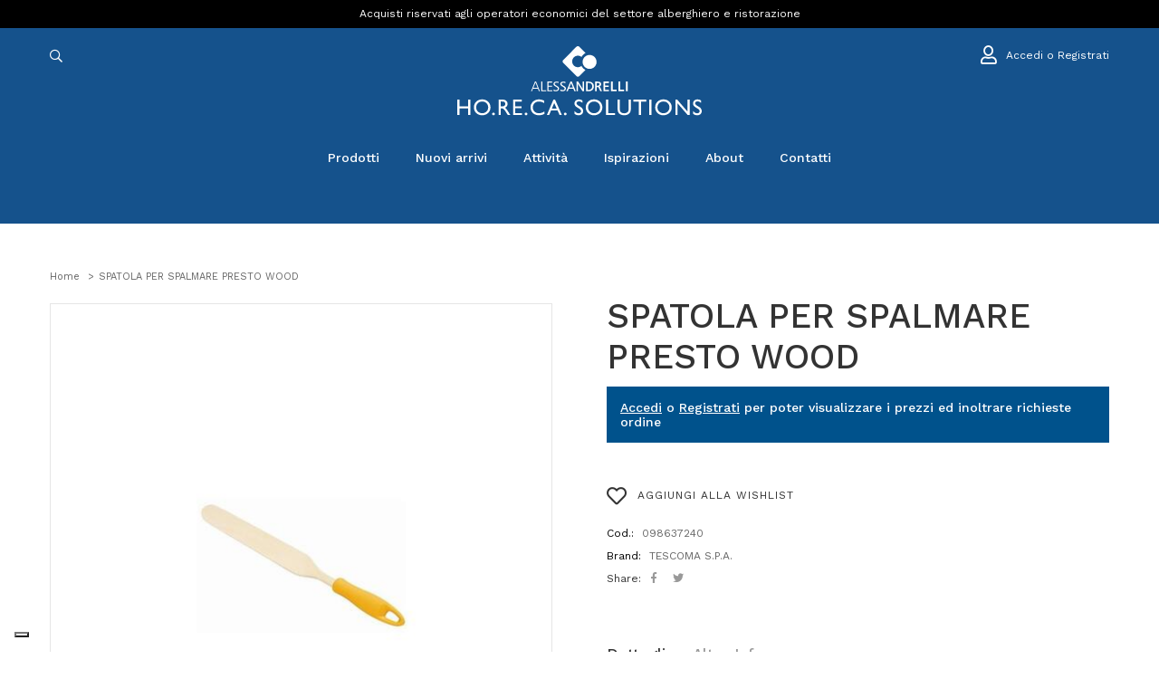

--- FILE ---
content_type: text/html; charset=UTF-8
request_url: https://www.alessandrelli.eu/it/catalogo/spatola-per-spalmare-presto-wood.html
body_size: 17326
content:
 
<!DOCTYPE html>
<html xml:lang="it" lang="it">
<head>
 <meta name="robots" content="noodp,index,follow" />
	<meta http-equiv="Content-Type" content="text/html; charset=utf-8" />
	<meta name='revisit-after' content='1 days' />
    <base href="https://www.alessandrelli.eu/it/" /><!--[if IE]></base><![endif]-->  
	 <title>TESCOMA, Spatola Per Spalmare Presto Wood | Forniture per Ristorazione e Ho.Re.Ca Online | B2B Alessandrelli</title>
	 <meta name="description" content="Forniture professionali per la tua attività Ho.Re.Ca | Varietà e Assortimento continuo | Ordina SPATOLA PER SPALMARE PRESTO WOOD su B2B Alessandrelli Shop Online! " /> 
   <link rel="canonical" href="https://www.alessandrelli.eu/it/catalogo/spatola-per-spalmare-presto-wood.html" />

 
    
  		<meta property="og:image" content="https://www.alessandrelli.eu/images/prod/550x/098637240.jpg"/>
				<meta property="og:image:width" content="550" />
		<meta property="og:image:height" content="413" /> 
				<meta property="og:type"   content="product" /> 
		<meta property="og:title" content="TESCOMA, Spatola Per Spalmare Presto Wood | Forniture per Ristorazione e Ho.Re.Ca Online | B2B Alessandrelli" />
		<meta property="og:description" content="Forniture professionali per la tua attività Ho.Re.Ca | Varietà e Assortimento continuo | Ordina SPATOLA PER SPALMARE PRESTO WOOD su B2B Alessandrelli Shop Online! " /> 
		<meta property="og:url" content="https://www.alessandrelli.eu/it/catalogo/spatola-per-spalmare-presto-wood.html" />
				<meta property="og:site_name" content="Alessandrelli Business Solutions" />
			   
	   

<link rel="dns-prefetch preconnect" href="https://www.google-analytics.com" />
<link rel="dns-prefetch preconnect" href="https://ajax.googleapis.com" />
<link rel="dns-prefetch preconnect" href="https://www.googletagmanager.com" />


<meta name="viewport" content="width=device-width, initial-scale=1.0, maximum-scale=1.0, user-scalable=no" />
<link href="https://fonts.googleapis.com/css?family=Work+Sans:300,400,500,600&display=swap" rel="stylesheet"> 
	 
<link rel="stylesheet" type="text/css" href="../fonts/fontawesome-pro/css/all.min.css" media="all"/>
<link rel="stylesheet" type="text/css" href="../css/build.min.css" media="all"/>
<link rel="stylesheet" type="text/css" href="../css/icheck/all.css" media="all"/>
	
<link rel="stylesheet" type="text/css" href="../css/custom.76.css" media="all"/>
<link rel="stylesheet" type="text/css" href="../css/responsive-custom.75.css" media="all"/> 
	
	  
<script type="application/ld+json">
    {
      "@context": "https://schema.org",
      "@type": "Organization",
      "url": "https://www.alessandrelli.eu/",
      "logo": "https://www.alessandrelli.eu/img/logo1200x1200.jpg",
      "name": "B2B Alessandrelli", 
      "description": "Forniture professionali per la tua attività Ho.Re.Ca | Varietà e Assortimento continuo | Ordina Online #nome su B2B Alessandrelli Shop Online!",
    "contactPoint": [{
            "@type": "ContactPoint",
            "telephone": "+39 075 5051495",
            "contactType": "sales"
        }],
        "address": [{
            "@type": "PostalAddress",
            "postOfficeBoxNumber": "1/3",
            "addressLocality": "Perugia",
            "addressRegion": "IT",
            "addressCountry": "ITA",
            "postalCode": "06129 ",
            "streetAddress": "Via G. Dottori"
        }]
    }
    </script>
    <script type="application/ld+json">
    {
      "@context": "https://schema.org",
      "@type": "WebSite",
      "url": "https://www.alessandrelli.eu/",
      "potentialAction": {
        "@type": "SearchAction",
        "target": "https://www.alessandrelli.eu/it/search?q={search_term_string}",
        "query-input": "required name=search_term_string"
      }
    }

    
    </script>
    


<script>
        // Initialize the data layer for Google Tag Manager (this should mandatorily be done before the Cookie Solution is loaded)
        window.dataLayer = window.dataLayer || [];
        function gtag() {
            dataLayer.push(arguments);
        }
        // Default consent mode is "denied" for both ads and analytics, but delay for 2 seconds until the Cookie Solution is loaded
        gtag("consent", "default", {
            ad_storage: "denied",
            analytics_storage: "denied",
            wait_for_update: 2000 // milliseconds
        });
        // Improve ad click measurement quality (optional)
        //gtag('set', 'url_passthrough', true);
        // Further redact your ads data (optional)
        //gtag("set", "ads_data_redaction", true);
    </script> 

	<!-- Global site tag (gtag.js) - Google Analytics -->
	<script async src="https://www.googletagmanager.com/gtag/js?id=UA-132496632-3"></script>
	<script>
		window.dataLayer = window.dataLayer || [];
		function gtag(){dataLayer.push(arguments);}
		gtag('js', new Date());

	
				gtag('config', 'UA-132496632-3',{ 
			'anonymize_ip': true		});
		
		gtag('set', {'currency': 'EUR'});

                
                if(window.gtag) {
				    gtag('event', 'view_item', {
				        "items": [
    				        {
		      "id": "99296",
		      "name": "SPATOLA PER SPALMARE PRESTO WOOD",
		      
		     "quantity": 1,
		      "price": '1.98'
		  }				        ]
				    });
                }

            
                if(window.gtag) {
				    gtag('event', 'Visualizzazione Scheda prodotto', {
					'event_category': 'Scheda Prodotto',
					'event_label': 'Visualizzazione Scheda Prodotto - Utente Non Registrato'
				    });
                }

            
		


	</script>
	 

	 
	<!-- Google Tag Manager -->
	<script>(function(w,d,s,l,i){w[l]=w[l]||[];w[l].push({'gtm.start':
	new Date().getTime(),event:'gtm.js'});var f=d.getElementsByTagName(s)[0],
	j=d.createElement(s),dl=l!='dataLayer'?'&l='+l:'';j.async=true;j.src=
	'https://www.googletagmanager.com/gtm.js?id='+i+dl;f.parentNode.insertBefore(j,f);
	})(window,document,'script','dataLayer','GTM-T3P8N52C');</script>
	<!-- End Google Tag Manager -->


 
<script class="_iub_cs_activate" data-iub-purposes="1" type="text/plain" >
	console.log("purpose1");
	</script>

	<script class="_iub_cs_activate" data-iub-purposes="2" type="text/plain" >
	console.log("purpose2");
	</script>

	<script class="_iub_cs_activate" data-iub-purposes="3" type="text/plain" >
	console.log("purpose3");
	</script>


<script class="_iub_cs_activate" data-iub-purposes="4" type="text/plain" >
	console.log("purpose4");
	</script>


<script type="text/javascript" src="../js/modernizr-custom.js"></script>

<script src="https://ajax.googleapis.com/ajax/libs/jquery/3.3.1/jquery.min.js"></script>
<script type="text/javascript" src="../js/build.min.js"  defer  ></script> 





<meta name="facebook-domain-verification" content="fcoo78lhh78w9365w0lbn6djwz18bn" />

<script class="_iub_cs_activate" data-iub-purposes="4"  type="text/plain" >
!function(f,b,e,v,n,t,s)
{if(f.fbq)return;n=f.fbq=function(){n.callMethod?
n.callMethod.apply(n,arguments):n.queue.push(arguments)};
if(!f._fbq)f._fbq=n;n.push=n;n.loaded=!0;n.version='2.0';
n.queue=[];t=b.createElement(e);t.async=!0;
t.src=v;s=b.getElementsByTagName(e)[0];
s.parentNode.insertBefore(t,s)}(window, document,'script',
'https://connect.facebook.net/en_US/fbevents.js');
fbq('init', '1949459198555767');







fbq('track', 'PageView');
</script>
 

    <!--IUB-COOKIE-SKIP-START-->
    
             <!-- Start of Clerk.io E-commerce Personalisation tool - www.clerk.io -->
     <script type="text/javascript">
        (function(w,d){
          var e=d.createElement('script');e.type='text/javascript';e.async=true;
          e.src=(d.location.protocol=='https:'?'https':'http')+'://cdn.clerk.io/clerk.js';
          var s=d.getElementsByTagName('script')[0];s.parentNode.insertBefore(e,s);
          w.__clerk_q=w.__clerk_q||[];w.Clerk=w.Clerk||function(){w.__clerk_q.push(arguments)};
        })(window,document);
    
        Clerk('config', {
          key: '5wkJkOBTUq8LJfa3KjlggvXGhG4BdMnN',
          templateFormatters: {
                        form_key: function() {
                            return 'KxqntkkleZPhRydg';
                        },
                        price_in_currency: function(price) {
                            price = Math.round(price * 100) / 100;
                            var price_converted = Math.round((price * 1) * 100) / 100;
                            var retVal = "\u20ac" + ' ' + price_converted.toFixed(2).toString();
    
                            return retVal;
                        }
                    }
        });
      </script>

<script type="text/javascript" async defer> (function(b,a,c){script=b.createElement("script");first_script=b.getElementsByTagName("script")[0];script.async=1;script.src=a+c+".js";first_script.parentNode.insertBefore(script,first_script)})(document,"https://track.btolead.it/js/btolead/","ede32b11-de7b-4eea-bd10-08be45e472a8"); </script>

	  
</head>
<body>
 
 	<header class="header"> 
        
 <!-- Google Tag Manager (noscript) -->
 <noscript><iframe src="https://www.googletagmanager.com/ns.html?id=GTM-T3P8N52C"
    height="0" width="0" style="display:none;visibility:hidden"></iframe></noscript>
    <!-- End Google Tag Manager (noscript) -->

	<div id="header">
		<div class="header">
			<div class="top-header top-header6">
				<div class="container">
					<div class="row">
						 
						<div class=" col-sm-12 text-center">
						  
						  
							

	<h2 class="top-header-title">
		Acquisti riservati agli operatori economici del settore alberghiero e ristorazione	</h2>


 
                              
                            </div>
                        </div>
						<div class="col-md-4 col-sm-12 d-none-sm"> 
                        </div>
                    </div>
                </div>
            </div>
			<!-- End Top Header -->
			<div class="main-header">
				<div class="container">
					<div class="row  ">
						<div class="col-md-4 col-3 search-bar">
						<span class="closeSearchContainer"><a href="javascript:;" id="" class="close-search-button" ><i class="fal fa-times"></i></a></span>
						<span class="formSearchContainer">
							<a href="javascript:;" class="d-block d-md-none toggle-mobile-menu float-left">
								<i aria-hidden="true" class="fal fa-bars closed"></i>
								<i aria-hidden="true" class="fal fa-times opened"></i>
							</a>
							<a href="javascript:;" id="" class="search-button"><i class="far fa-search"></i></a> 

							<form role="form" action="search-new/" class="navbar-search   ">
								<div class="form-group">
																		<input id="livesearchInput" type="text" name="q" value="" placeholder="Inserisci una parola o il codice..." class="form-control search-input-live">
								</div>
							</form>

						</span>
						
						
 						</div>
						<div class="col-md-4 col-md-offset-0 col-6 logo-bar">
							<div class="logo"><a title="Alessandrelli Business Solutions" href="https://www.alessandrelli.eu/it/"><img src="../img/logo.svg" alt="Alessandrelli Business Solutions" /></a></div> 
							<div class="logo-alt"><a title="Alessandrelli Business Solutions" href="https://www.alessandrelli.eu/it/"><img src="../img/logo-icon.svg" alt="Alessandrelli Business Solutions" /></a></div>
						</div>
						<div class="col-3 col-md-4 account-bar">
							<ul class="list-product-box list-product-box6 list-unstyled">
								
							<a href="javascript:;" id="" class="searc-button searc-button-alt"><i class="far fa-search"></i></a>
					
																<li><a rel="nofollow" href="login/"><i class="far fa-user"></i> <span class="d-none d-lg-inline-block">Accedi o Registrati</span></a></li>
															</ul>
						</div>
					</div>
				</div>
			</div>
			<!-- End Main Header -->
			<div class="nav-header">
				<div class="container">
					<div class="row">
						<div class="  col-sm-12 ">
									

							<nav class="main-nav main-nav19 main-nav20">
								<ul>
									
																	 
									 
									 
                                    <li class="has-mega-menu">
                                        <a href="javascript:;">Prodotti</a>
										
										 
						  
										<div class="mega-menu-container">
										<div class="container-fluid">
										<div class="container">
										<ul class="mega-menu-first" >
																					<li class="active"><a href="https://www.alessandrelli.eu/it/catalogo/tavola/">tavola</a>
											 
										   <div class="mega-menu">
											<div class="container">
												<div class="row">
													<div class="col-md-9">
														<ul class="mega-menu-second"> 
															  
															<li class="active"><a title="piatti Forniture per Ristorazione e Ho.Re.Ca Online" 
															href="https://www.alessandrelli.eu/it/catalogo/tavola/piatti/">piatti</a>
																															<ul>
																	
																																			
																		<li><a title="servizi completi Forniture per Ristorazione e Ho.Re.Ca Online"
																		href="https://www.alessandrelli.eu/it/catalogo/tavola/piatti/servizi-completi/">servizi completi</a></li>
																		
																																			
																		<li><a title="piatti moderni Forniture per Ristorazione e Ho.Re.Ca Online"
																		href="https://www.alessandrelli.eu/it/catalogo/tavola/piatti/piatti-moderni/">piatti moderni</a></li>
																		
																																			
																		<li><a title="piatti classici Forniture per Ristorazione e Ho.Re.Ca Online"
																		href="https://www.alessandrelli.eu/it/catalogo/tavola/piatti/piatti-classici/">piatti classici</a></li>
																		
																																			
																		<li><a title="piatti colorati e decorati Forniture per Ristorazione e Ho.Re.Ca Online"
																		href="https://www.alessandrelli.eu/it/catalogo/tavola/piatti/piatti-colorati-e-decorati/">piatti colorati e decorati</a></li>
																		
																																			
																		<li><a title="piatti pizza e bistecca Forniture per Ristorazione e Ho.Re.Ca Online"
																		href="https://www.alessandrelli.eu/it/catalogo/tavola/piatti/piatti-pizza-e-bistecca/">piatti pizza e bistecca</a></li>
																		
																																			
																		<li><a title="sottopiatti Forniture per Ristorazione e Ho.Re.Ca Online"
																		href="https://www.alessandrelli.eu/it/catalogo/tavola/piatti/sottopiatti/">sottopiatti</a></li>
																		
																																			
																		<li><a title="ciotole e insalatiere Forniture per Ristorazione e Ho.Re.Ca Online"
																		href="https://www.alessandrelli.eu/it/catalogo/tavola/piatti/ciotole-e-insalatiere/">ciotole e insalatiere</a></li>
																		
																																			
																		<li><a title="taglieri a servire Forniture per Ristorazione e Ho.Re.Ca Online"
																		href="https://www.alessandrelli.eu/it/catalogo/tavola/piatti/taglieri-a-servire/">taglieri a servire</a></li>
																		
																																			
																		<li><a title="piatti portata e vassoi Forniture per Ristorazione e Ho.Re.Ca Online"
																		href="https://www.alessandrelli.eu/it/catalogo/tavola/piatti/piatti-portata-e-vassoi/">piatti portata e vassoi</a></li>
																		
																																			
																		<li><a title="pasta e gourmet Forniture per Ristorazione e Ho.Re.Ca Online"
																		href="https://www.alessandrelli.eu/it/catalogo/tavola/piatti/pasta-e-gourmet/">pasta e gourmet</a></li>
																		
																	 
																</ul>
																														</li>
															  
															<li class=""><a title="bicchieri Forniture per Ristorazione e Ho.Re.Ca Online" 
															href="https://www.alessandrelli.eu/it/catalogo/tavola/bicchieri/">bicchieri</a>
																															<ul>
																	
																																			
																		<li><a title="calici Forniture per Ristorazione e Ho.Re.Ca Online"
																		href="https://www.alessandrelli.eu/it/catalogo/tavola/bicchieri/calici/">calici</a></li>
																		
																																			
																		<li><a title="bicchieri da acqua Forniture per Ristorazione e Ho.Re.Ca Online"
																		href="https://www.alessandrelli.eu/it/catalogo/tavola/bicchieri/bicchieri-da-acqua/">bicchieri da acqua</a></li>
																		
																																			
																		<li><a title="birra Forniture per Ristorazione e Ho.Re.Ca Online"
																		href="https://www.alessandrelli.eu/it/catalogo/tavola/bicchieri/birra/">birra</a></li>
																		
																																			
																		<li><a title="cocktail Forniture per Ristorazione e Ho.Re.Ca Online"
																		href="https://www.alessandrelli.eu/it/catalogo/tavola/bicchieri/cocktail/">cocktail</a></li>
																		
																																			
																		<li><a title="spirits Forniture per Ristorazione e Ho.Re.Ca Online"
																		href="https://www.alessandrelli.eu/it/catalogo/tavola/bicchieri/spirits/">spirits</a></li>
																		
																																			
																		<li><a title="bicchieri speciali Forniture per Ristorazione e Ho.Re.Ca Online"
																		href="https://www.alessandrelli.eu/it/catalogo/tavola/bicchieri/bicchieri-speciali/">bicchieri speciali</a></li>
																		
																	 
																</ul>
																														</li>
															  
															<li class=""><a title="posateria Forniture per Ristorazione e Ho.Re.Ca Online" 
															href="https://www.alessandrelli.eu/it/catalogo/tavola/posateria/">posateria</a>
																															<ul>
																	
																																			
																		<li><a title="posate classiche Forniture per Ristorazione e Ho.Re.Ca Online"
																		href="https://www.alessandrelli.eu/it/catalogo/tavola/posateria/posate-classiche/">posate classiche</a></li>
																		
																																			
																		<li><a title="posate moderne Forniture per Ristorazione e Ho.Re.Ca Online"
																		href="https://www.alessandrelli.eu/it/catalogo/tavola/posateria/posate-moderne/">posate moderne</a></li>
																		
																																			
																		<li><a title="posate tendenza Forniture per Ristorazione e Ho.Re.Ca Online"
																		href="https://www.alessandrelli.eu/it/catalogo/tavola/posateria/posate-tendenza/">posate tendenza</a></li>
																		
																																			
																		<li><a title="posate carne Forniture per Ristorazione e Ho.Re.Ca Online"
																		href="https://www.alessandrelli.eu/it/catalogo/tavola/posateria/posate-carne/">posate carne</a></li>
																		
																																			
																		<li><a title="posate pizza Forniture per Ristorazione e Ho.Re.Ca Online"
																		href="https://www.alessandrelli.eu/it/catalogo/tavola/posateria/posate-pizza/">posate pizza</a></li>
																		
																																			
																		<li><a title="posateria a servire Forniture per Ristorazione e Ho.Re.Ca Online"
																		href="https://www.alessandrelli.eu/it/catalogo/tavola/posateria/posateria-a-servire/">posateria a servire</a></li>
																		
																																			
																		<li><a title="portaposate Forniture per Ristorazione e Ho.Re.Ca Online"
																		href="https://www.alessandrelli.eu/it/catalogo/tavola/posateria/portaposate/">portaposate</a></li>
																		
																																			
																		<li><a title="posate da bar Forniture per Ristorazione e Ho.Re.Ca Online"
																		href="https://www.alessandrelli.eu/it/catalogo/tavola/posateria/posate-da-bar/">posate da bar</a></li>
																		
																																			
																		<li><a title="posate speciali Forniture per Ristorazione e Ho.Re.Ca Online"
																		href="https://www.alessandrelli.eu/it/catalogo/tavola/posateria/posate-speciali/">posate speciali</a></li>
																		
																	 
																</ul>
																														</li>
															  
															<li class=""><a title="tazze Forniture per Ristorazione e Ho.Re.Ca Online" 
															href="https://www.alessandrelli.eu/it/catalogo/tavola/tazze/">tazze</a>
																															<ul>
																	
																																			
																		<li><a title="tazze caffè Forniture per Ristorazione e Ho.Re.Ca Online"
																		href="https://www.alessandrelli.eu/it/catalogo/tavola/tazze/tazze-caffe/">tazze caffè</a></li>
																		
																																			
																		<li><a title="tazze cappuccino Forniture per Ristorazione e Ho.Re.Ca Online"
																		href="https://www.alessandrelli.eu/it/catalogo/tavola/tazze/tazze-cappuccino/">tazze cappuccino</a></li>
																		
																																			
																		<li><a title="tazze thè Forniture per Ristorazione e Ho.Re.Ca Online"
																		href="https://www.alessandrelli.eu/it/catalogo/tavola/tazze/tazze-the/">tazze thè</a></li>
																		
																																			
																		<li><a title="tazze colazione Forniture per Ristorazione e Ho.Re.Ca Online"
																		href="https://www.alessandrelli.eu/it/catalogo/tavola/tazze/tazze-colazione/">tazze colazione</a></li>
																		
																																			
																		<li><a title="tazze speciali Forniture per Ristorazione e Ho.Re.Ca Online"
																		href="https://www.alessandrelli.eu/it/catalogo/tavola/tazze/tazze-speciali/">tazze speciali</a></li>
																		
																																			
																		<li><a title="caffettiere a servire Forniture per Ristorazione e Ho.Re.Ca Online"
																		href="https://www.alessandrelli.eu/it/catalogo/tavola/tazze/caffettiere-a-servire/">caffettiere a servire</a></li>
																		
																																			
																		<li><a title="lattiere Forniture per Ristorazione e Ho.Re.Ca Online"
																		href="https://www.alessandrelli.eu/it/catalogo/tavola/tazze/lattiere/">lattiere</a></li>
																		
																																			
																		<li><a title="teiere Forniture per Ristorazione e Ho.Re.Ca Online"
																		href="https://www.alessandrelli.eu/it/catalogo/tavola/tazze/teiere/">teiere</a></li>
																		
																																			
																		<li><a title="zuccheriere e portabustine Forniture per Ristorazione e Ho.Re.Ca Online"
																		href="https://www.alessandrelli.eu/it/catalogo/tavola/tazze/zuccheriere-e-portabustine/">zuccheriere e portabustine</a></li>
																		
																	 
																</ul>
																														</li>
															  
															<li class=""><a title="tovagliato Forniture per Ristorazione e Ho.Re.Ca Online" 
															href="https://www.alessandrelli.eu/it/catalogo/tavola/tovagliato/">tovagliato</a>
																															<ul>
																	
																																			
																		<li><a title="tovaglie Forniture per Ristorazione e Ho.Re.Ca Online"
																		href="https://www.alessandrelli.eu/it/catalogo/tavola/tovagliato/tovaglie/">tovaglie</a></li>
																		
																																			
																		<li><a title="tovaglioli Forniture per Ristorazione e Ho.Re.Ca Online"
																		href="https://www.alessandrelli.eu/it/catalogo/tavola/tovagliato/tovaglioli/">tovaglioli</a></li>
																		
																																			
																		<li><a title="runner Forniture per Ristorazione e Ho.Re.Ca Online"
																		href="https://www.alessandrelli.eu/it/catalogo/tavola/tovagliato/runner/">runner</a></li>
																		
																																			
																		<li><a title="tovagliette americane Forniture per Ristorazione e Ho.Re.Ca Online"
																		href="https://www.alessandrelli.eu/it/catalogo/tavola/tovagliato/tovagliette-americane/">tovagliette americane</a></li>
																		
																	 
																</ul>
																														</li>
															 
														</ul>
													</div>
													<div class="col-md-3 px-0">
														 <div class="categories-content row">
															
															 
 														   </div>
													</div>
												</div>
											</div>
										   </div>
										    
										</li> 
																					<li class=""><a href="https://www.alessandrelli.eu/it/catalogo/sala--buffet/">sala & buffet</a>
											 
										   <div class="mega-menu">
											<div class="container">
												<div class="row">
													<div class="col-md-9">
														<ul class="mega-menu-second"> 
															  
															<li class="active"><a title="buffet Forniture per Ristorazione e Ho.Re.Ca Online" 
															href="https://www.alessandrelli.eu/it/catalogo/sala--buffet/buffet/">buffet</a>
																															<ul>
																	
																																			
																		<li><a title="buffet modulari Forniture per Ristorazione e Ho.Re.Ca Online"
																		href="https://www.alessandrelli.eu/it/catalogo/sala--buffet/buffet/buffet-modulari/">buffet modulari</a></li>
																		
																																			
																		<li><a title="chafing dishes Forniture per Ristorazione e Ho.Re.Ca Online"
																		href="https://www.alessandrelli.eu/it/catalogo/sala--buffet/buffet/chafing-dishes/">chafing dishes</a></li>
																		
																																			
																		<li><a title="finger food e appetizer Forniture per Ristorazione e Ho.Re.Ca Online"
																		href="https://www.alessandrelli.eu/it/catalogo/sala--buffet/buffet/finger-food-e-appetizer/">finger food e appetizer</a></li>
																		
																																			
																		<li><a title="miniature e tapas Forniture per Ristorazione e Ho.Re.Ca Online"
																		href="https://www.alessandrelli.eu/it/catalogo/sala--buffet/buffet/miniature-e-tapas/">miniature e tapas</a></li>
																		
																																			
																		<li><a title="distributori e thermos Forniture per Ristorazione e Ho.Re.Ca Online"
																		href="https://www.alessandrelli.eu/it/catalogo/sala--buffet/buffet/distributori-e-thermos/">distributori e thermos</a></li>
																		
																																			
																		<li><a title="spumantiere, secchielli e glacette Forniture per Ristorazione e Ho.Re.Ca Online"
																		href="https://www.alessandrelli.eu/it/catalogo/sala--buffet/buffet/spumantiere-secchielli-e-glacette/">spumantiere, secchielli e glacette</a></li>
																		
																																			
																		<li><a title="bollitori e samovar Forniture per Ristorazione e Ho.Re.Ca Online"
																		href="https://www.alessandrelli.eu/it/catalogo/sala--buffet/buffet/bollitori-e-samovar/">bollitori e samovar</a></li>
																		
																																			
																		<li><a title="caraffe e bottiglie Forniture per Ristorazione e Ho.Re.Ca Online"
																		href="https://www.alessandrelli.eu/it/catalogo/sala--buffet/buffet/caraffe-e-bottiglie/">caraffe e bottiglie</a></li>
																		
																																			
																		<li><a title="bowl e zuppiere Forniture per Ristorazione e Ho.Re.Ca Online"
																		href="https://www.alessandrelli.eu/it/catalogo/sala--buffet/buffet/bowl-e-zuppiere/">bowl e zuppiere</a></li>
																		
																																			
																		<li><a title="contenitore da esposizione Forniture per Ristorazione e Ho.Re.Ca Online"
																		href="https://www.alessandrelli.eu/it/catalogo/sala--buffet/buffet/contenitore-da-esposizione/">contenitore da esposizione</a></li>
																		
																	 
																</ul>
																														</li>
															  
															<li class=""><a title="sala Forniture per Ristorazione e Ho.Re.Ca Online" 
															href="https://www.alessandrelli.eu/it/catalogo/sala--buffet/sala/">sala</a>
																															<ul>
																	
																																			
																		<li><a title="mobili da sala Forniture per Ristorazione e Ho.Re.Ca Online"
																		href="https://www.alessandrelli.eu/it/catalogo/sala--buffet/sala/mobili-da-sala/">mobili da sala</a></li>
																		
																																			
																		<li><a title="carrelli Forniture per Ristorazione e Ho.Re.Ca Online"
																		href="https://www.alessandrelli.eu/it/catalogo/sala--buffet/sala/carrelli/">carrelli</a></li>
																		
																																			
																		<li><a title="alzate e centrotavola Forniture per Ristorazione e Ho.Re.Ca Online"
																		href="https://www.alessandrelli.eu/it/catalogo/sala--buffet/sala/alzate-e-centrotavola/">alzate e centrotavola</a></li>
																		
																																			
																		<li><a title="accessori tavola Forniture per Ristorazione e Ho.Re.Ca Online"
																		href="https://www.alessandrelli.eu/it/catalogo/sala--buffet/sala/accessori-tavola/">accessori tavola</a></li>
																		
																																			
																		<li><a title="vassoi servizio Forniture per Ristorazione e Ho.Re.Ca Online"
																		href="https://www.alessandrelli.eu/it/catalogo/sala--buffet/sala/vassoi-servizio/">vassoi servizio</a></li>
																		
																	 
																</ul>
																														</li>
															 
														</ul>
													</div>
													<div class="col-md-3 px-0">
														 <div class="categories-content row">
															
															 
 														   </div>
													</div>
												</div>
											</div>
										   </div>
										    
										</li> 
																					<li class=""><a href="https://www.alessandrelli.eu/it/catalogo/bar/">bar</a>
											 
										   <div class="mega-menu">
											<div class="container">
												<div class="row">
													<div class="col-md-9">
														<ul class="mega-menu-second"> 
															  
															<li class="active"><a title="cocktail world Forniture per Ristorazione e Ho.Re.Ca Online" 
															href="https://www.alessandrelli.eu/it/catalogo/bar/cocktail-world/">cocktail world</a>
																															<ul>
																	
																																			
																		<li><a title="bar spoon Forniture per Ristorazione e Ho.Re.Ca Online"
																		href="https://www.alessandrelli.eu/it/catalogo/bar/cocktail-world/bar-spoon/">bar spoon</a></li>
																		
																																			
																		<li><a title="streiner Forniture per Ristorazione e Ho.Re.Ca Online"
																		href="https://www.alessandrelli.eu/it/catalogo/bar/cocktail-world/streiner/">streiner</a></li>
																		
																																			
																		<li><a title="jigger Forniture per Ristorazione e Ho.Re.Ca Online"
																		href="https://www.alessandrelli.eu/it/catalogo/bar/cocktail-world/jigger/">jigger</a></li>
																		
																																			
																		<li><a title="shaker Forniture per Ristorazione e Ho.Re.Ca Online"
																		href="https://www.alessandrelli.eu/it/catalogo/bar/cocktail-world/shaker/">shaker</a></li>
																		
																																			
																		<li><a title="mixing glass Forniture per Ristorazione e Ho.Re.Ca Online"
																		href="https://www.alessandrelli.eu/it/catalogo/bar/cocktail-world/mixing-glass/">mixing glass</a></li>
																		
																																			
																		<li><a title="pestelli cocktail Forniture per Ristorazione e Ho.Re.Ca Online"
																		href="https://www.alessandrelli.eu/it/catalogo/bar/cocktail-world/pestelli-cocktail/">pestelli cocktail</a></li>
																		
																																			
																		<li><a title="pourers and bottles Forniture per Ristorazione e Ho.Re.Ca Online"
																		href="https://www.alessandrelli.eu/it/catalogo/bar/cocktail-world/pourers-and-bottles/">pourers and bottles</a></li>
																		
																																			
																		<li><a title="spremiagrumi Forniture per Ristorazione e Ho.Re.Ca Online"
																		href="https://www.alessandrelli.eu/it/catalogo/bar/cocktail-world/spremiagrumi/">spremiagrumi</a></li>
																		
																																			
																		<li><a title="openers Forniture per Ristorazione e Ho.Re.Ca Online"
																		href="https://www.alessandrelli.eu/it/catalogo/bar/cocktail-world/openers/">openers</a></li>
																		
																																			
																		<li><a title="drippers Forniture per Ristorazione e Ho.Re.Ca Online"
																		href="https://www.alessandrelli.eu/it/catalogo/bar/cocktail-world/drippers/">drippers</a></li>
																		
																																			
																		<li><a title="scoops Forniture per Ristorazione e Ho.Re.Ca Online"
																		href="https://www.alessandrelli.eu/it/catalogo/bar/cocktail-world/scoops/">scoops</a></li>
																		
																																			
																		<li><a title="bar drip mat Forniture per Ristorazione e Ho.Re.Ca Online"
																		href="https://www.alessandrelli.eu/it/catalogo/bar/cocktail-world/bar-drip-mat/">bar drip mat</a></li>
																		
																																			
																		<li><a title="organizer Forniture per Ristorazione e Ho.Re.Ca Online"
																		href="https://www.alessandrelli.eu/it/catalogo/bar/cocktail-world/organizer/">organizer</a></li>
																		
																																			
																		<li><a title="service mat Forniture per Ristorazione e Ho.Re.Ca Online"
																		href="https://www.alessandrelli.eu/it/catalogo/bar/cocktail-world/service-mat/">service mat</a></li>
																		
																																			
																		<li><a title="cocktail set Forniture per Ristorazione e Ho.Re.Ca Online"
																		href="https://www.alessandrelli.eu/it/catalogo/bar/cocktail-world/cocktail-set/">cocktail set</a></li>
																		
																	 
																</ul>
																														</li>
															  
															<li class=""><a title="gelateria Forniture per Ristorazione e Ho.Re.Ca Online" 
															href="https://www.alessandrelli.eu/it/catalogo/bar/gelateria/">gelateria</a>
																															<ul>
																	
																																			
																		<li><a title="coppe gelato Forniture per Ristorazione e Ho.Re.Ca Online"
																		href="https://www.alessandrelli.eu/it/catalogo/bar/gelateria/coppe-gelato/">coppe gelato</a></li>
																		
																																			
																		<li><a title="cucchiai gelato Forniture per Ristorazione e Ho.Re.Ca Online"
																		href="https://www.alessandrelli.eu/it/catalogo/bar/gelateria/cucchiai-gelato/">cucchiai gelato</a></li>
																		
																																			
																		<li><a title="dispenser e portaconi Forniture per Ristorazione e Ho.Re.Ca Online"
																		href="https://www.alessandrelli.eu/it/catalogo/bar/gelateria/dispenser-e-portaconi/">dispenser e portaconi</a></li>
																		
																																			
																		<li><a title="spatole gelato Forniture per Ristorazione e Ho.Re.Ca Online"
																		href="https://www.alessandrelli.eu/it/catalogo/bar/gelateria/spatole-gelato/">spatole gelato</a></li>
																		
																																			
																		<li><a title="stampi gelato Forniture per Ristorazione e Ho.Re.Ca Online"
																		href="https://www.alessandrelli.eu/it/catalogo/bar/gelateria/stampi-gelato/">stampi gelato</a></li>
																		
																																			
																		<li><a title="bacinelle gelato Forniture per Ristorazione e Ho.Re.Ca Online"
																		href="https://www.alessandrelli.eu/it/catalogo/bar/gelateria/bacinelle-gelato/">bacinelle gelato</a></li>
																		
																	 
																</ul>
																														</li>
															  
															<li class=""><a title="vassoi Forniture per Ristorazione e Ho.Re.Ca Online" 
															href="https://www.alessandrelli.eu/it/catalogo/bar/vassoi/">vassoi</a>
																															<ul>
																	
																																			
																		<li><a title="vassoi bar Forniture per Ristorazione e Ho.Re.Ca Online"
																		href="https://www.alessandrelli.eu/it/catalogo/bar/vassoi/vassoi-bar/">vassoi bar</a></li>
																		
																																			
																		<li><a title="vassoi esposizione vetrina Forniture per Ristorazione e Ho.Re.Ca Online"
																		href="https://www.alessandrelli.eu/it/catalogo/bar/vassoi/vassoi-esposizione-vetrina/">vassoi esposizione vetrina</a></li>
																		
																	 
																</ul>
																														</li>
															  
															<li class=""><a title="accessori bar Forniture per Ristorazione e Ho.Re.Ca Online" 
															href="https://www.alessandrelli.eu/it/catalogo/bar/accessori-bar/">accessori bar</a>
																														</li>
															  
															<li class=""><a title="lattiere e teiere Forniture per Ristorazione e Ho.Re.Ca Online" 
															href="https://www.alessandrelli.eu/it/catalogo/bar/lattiere-e-teiere/">lattiere e teiere</a>
																															<ul>
																	
																																			
																		<li><a title="teiere bar Forniture per Ristorazione e Ho.Re.Ca Online"
																		href="https://www.alessandrelli.eu/it/catalogo/bar/lattiere-e-teiere/teiere-bar/">teiere bar</a></li>
																		
																																			
																		<li><a title="lattiere bar Forniture per Ristorazione e Ho.Re.Ca Online"
																		href="https://www.alessandrelli.eu/it/catalogo/bar/lattiere-e-teiere/lattiere-bar/">lattiere bar</a></li>
																		
																																			
																		<li><a title="caffettiere bar Forniture per Ristorazione e Ho.Re.Ca Online"
																		href="https://www.alessandrelli.eu/it/catalogo/bar/lattiere-e-teiere/caffettiere-bar/">caffettiere bar</a></li>
																		
																	 
																</ul>
																														</li>
															 
														</ul>
													</div>
													<div class="col-md-3 px-0">
														 <div class="categories-content row">
															
															 
 														   </div>
													</div>
												</div>
											</div>
										   </div>
										    
										</li> 
																					<li class=""><a href="https://www.alessandrelli.eu/it/catalogo/cucina--area-lab/">cucina & area lab</a>
											 
										   <div class="mega-menu">
											<div class="container">
												<div class="row">
													<div class="col-md-9">
														<ul class="mega-menu-second"> 
															  
															<li class="active"><a title="pentole Forniture per Ristorazione e Ho.Re.Ca Online" 
															href="https://www.alessandrelli.eu/it/catalogo/cucina--area-lab/pentole/">pentole</a>
																															<ul>
																	
																																			
																		<li><a title="standard e induzione Forniture per Ristorazione e Ho.Re.Ca Online"
																		href="https://www.alessandrelli.eu/it/catalogo/cucina--area-lab/pentole/standard-e-induzione/">standard e induzione</a></li>
																		
																																			
																		<li><a title="forno Forniture per Ristorazione e Ho.Re.Ca Online"
																		href="https://www.alessandrelli.eu/it/catalogo/cucina--area-lab/pentole/forno/">forno</a></li>
																		
																	 
																</ul>
																														</li>
															  
															<li class=""><a title="utensili Forniture per Ristorazione e Ho.Re.Ca Online" 
															href="https://www.alessandrelli.eu/it/catalogo/cucina--area-lab/utensili/">utensili</a>
																															<ul>
																	
																																			
																		<li><a title="ciotole e stoviglie Forniture per Ristorazione e Ho.Re.Ca Online"
																		href="https://www.alessandrelli.eu/it/catalogo/cucina--area-lab/utensili/ciotole-e-stoviglie/">ciotole e stoviglie</a></li>
																		
																																			
																		<li><a title="bilance Forniture per Ristorazione e Ho.Re.Ca Online"
																		href="https://www.alessandrelli.eu/it/catalogo/cucina--area-lab/utensili/bilance/">bilance</a></li>
																		
																																			
																		<li><a title="grattugie Forniture per Ristorazione e Ho.Re.Ca Online"
																		href="https://www.alessandrelli.eu/it/catalogo/cucina--area-lab/utensili/grattugie/">grattugie</a></li>
																		
																																			
																		<li><a title="fruste Forniture per Ristorazione e Ho.Re.Ca Online"
																		href="https://www.alessandrelli.eu/it/catalogo/cucina--area-lab/utensili/fruste/">fruste</a></li>
																		
																																			
																		<li><a title="spatole Forniture per Ristorazione e Ho.Re.Ca Online"
																		href="https://www.alessandrelli.eu/it/catalogo/cucina--area-lab/utensili/spatole/">spatole</a></li>
																		
																																			
																		<li><a title="mestoli e cucchiai Forniture per Ristorazione e Ho.Re.Ca Online"
																		href="https://www.alessandrelli.eu/it/catalogo/cucina--area-lab/utensili/mestoli-e-cucchiai/">mestoli e cucchiai</a></li>
																		
																																			
																		<li><a title="schiumarole e pale frittura Forniture per Ristorazione e Ho.Re.Ca Online"
																		href="https://www.alessandrelli.eu/it/catalogo/cucina--area-lab/utensili/schiumarole-e-pale-frittura/">schiumarole e pale frittura</a></li>
																		
																																			
																		<li><a title="colini e colapasta Forniture per Ristorazione e Ho.Re.Ca Online"
																		href="https://www.alessandrelli.eu/it/catalogo/cucina--area-lab/utensili/colini-e-colapasta/">colini e colapasta</a></li>
																		
																																			
																		<li><a title="bistecchiere, piastre & graticole Forniture per Ristorazione e Ho.Re.Ca Online"
																		href="https://www.alessandrelli.eu/it/catalogo/cucina--area-lab/utensili/bistecchiere-piastre--graticole/">bistecchiere, piastre & graticole</a></li>
																		
																																			
																		<li><a title="forchettoni Forniture per Ristorazione e Ho.Re.Ca Online"
																		href="https://www.alessandrelli.eu/it/catalogo/cucina--area-lab/utensili/forchettoni/">forchettoni</a></li>
																		
																																			
																		<li><a title="caffettiere moka & co. Forniture per Ristorazione e Ho.Re.Ca Online"
																		href="https://www.alessandrelli.eu/it/catalogo/cucina--area-lab/utensili/caffettiere-moka--co/">caffettiere moka & co.</a></li>
																		
																																			
																		<li><a title="dosaggio e misurazione Forniture per Ristorazione e Ho.Re.Ca Online"
																		href="https://www.alessandrelli.eu/it/catalogo/cucina--area-lab/utensili/dosaggio-e-misurazione/">dosaggio e misurazione</a></li>
																		
																																			
																		<li><a title="pellicole, alluminio e carta forno Forniture per Ristorazione e Ho.Re.Ca Online"
																		href="https://www.alessandrelli.eu/it/catalogo/cucina--area-lab/utensili/pellicole-alluminio-e-carta-forno/">pellicole, alluminio e carta forno</a></li>
																		
																																			
																		<li><a title="decorare e guarnire Forniture per Ristorazione e Ho.Re.Ca Online"
																		href="https://www.alessandrelli.eu/it/catalogo/cucina--area-lab/utensili/decorare-e-guarnire/">decorare e guarnire</a></li>
																		
																																			
																		<li><a title="pinze e molle Forniture per Ristorazione e Ho.Re.Ca Online"
																		href="https://www.alessandrelli.eu/it/catalogo/cucina--area-lab/utensili/pinze-e-molle/">pinze e molle</a></li>
																		
																																			
																		<li><a title="mattarelli Forniture per Ristorazione e Ho.Re.Ca Online"
																		href="https://www.alessandrelli.eu/it/catalogo/cucina--area-lab/utensili/mattarelli/">mattarelli</a></li>
																		
																																			
																		<li><a title="griglie scolastoviglie e per lavelli Forniture per Ristorazione e Ho.Re.Ca Online"
																		href="https://www.alessandrelli.eu/it/catalogo/cucina--area-lab/utensili/griglie-scolastoviglie-e-per-lavelli/">griglie scolastoviglie e per lavelli</a></li>
																		
																																			
																		<li><a title="timer Forniture per Ristorazione e Ho.Re.Ca Online"
																		href="https://www.alessandrelli.eu/it/catalogo/cucina--area-lab/utensili/timer/">timer</a></li>
																		
																																			
																		<li><a title="accessori vari da cucina Forniture per Ristorazione e Ho.Re.Ca Online"
																		href="https://www.alessandrelli.eu/it/catalogo/cucina--area-lab/utensili/accessori-vari-da-cucina/">accessori vari da cucina</a></li>
																		
																	 
																</ul>
																														</li>
															  
															<li class=""><a title="coltelleria e taglieri Forniture per Ristorazione e Ho.Re.Ca Online" 
															href="https://www.alessandrelli.eu/it/catalogo/cucina--area-lab/coltelleria-e-taglieri/">coltelleria e taglieri</a>
																															<ul>
																	
																																			
																		<li><a title="coltelleria da cucina Forniture per Ristorazione e Ho.Re.Ca Online"
																		href="https://www.alessandrelli.eu/it/catalogo/cucina--area-lab/coltelleria-e-taglieri/coltelleria-da-cucina/">coltelleria da cucina</a></li>
																		
																																			
																		<li><a title="taglieri Forniture per Ristorazione e Ho.Re.Ca Online"
																		href="https://www.alessandrelli.eu/it/catalogo/cucina--area-lab/coltelleria-e-taglieri/taglieri/">taglieri</a></li>
																		
																	 
																</ul>
																														</li>
															  
															<li class=""><a title="pizzeria Forniture per Ristorazione e Ho.Re.Ca Online" 
															href="https://www.alessandrelli.eu/it/catalogo/cucina--area-lab/pizzeria/">pizzeria</a>
																															<ul>
																	
																																			
																		<li><a title="preparazione Forniture per Ristorazione e Ho.Re.Ca Online"
																		href="https://www.alessandrelli.eu/it/catalogo/cucina--area-lab/pizzeria/preparazione/">preparazione</a></li>
																		
																																			
																		<li><a title="cottura Forniture per Ristorazione e Ho.Re.Ca Online"
																		href="https://www.alessandrelli.eu/it/catalogo/cucina--area-lab/pizzeria/cottura/">cottura</a></li>
																		
																																			
																		<li><a title="esposizione Forniture per Ristorazione e Ho.Re.Ca Online"
																		href="https://www.alessandrelli.eu/it/catalogo/cucina--area-lab/pizzeria/esposizione/">esposizione</a></li>
																		
																	 
																</ul>
																														</li>
															  
															<li class=""><a title="pasticceria e panificazione Forniture per Ristorazione e Ho.Re.Ca Online" 
															href="https://www.alessandrelli.eu/it/catalogo/cucina--area-lab/pasticceria-e-panificazione/">pasticceria e panificazione</a>
																															<ul>
																	
																																			
																		<li><a title="stampi Forniture per Ristorazione e Ho.Re.Ca Online"
																		href="https://www.alessandrelli.eu/it/catalogo/cucina--area-lab/pasticceria-e-panificazione/stampi/">stampi</a></li>
																		
																																			
																		<li><a title="utensili pasticceria e panificazione Forniture per Ristorazione e Ho.Re.Ca Online"
																		href="https://www.alessandrelli.eu/it/catalogo/cucina--area-lab/pasticceria-e-panificazione/utensili-pasticceria-e-panificazione/">utensili pasticceria e panificazione</a></li>
																		
																																			
																		<li><a title="consumabili Forniture per Ristorazione e Ho.Re.Ca Online"
																		href="https://www.alessandrelli.eu/it/catalogo/cucina--area-lab/pasticceria-e-panificazione/consumabili/">consumabili</a></li>
																		
																																			
																		<li><a title="attrezzatura lievitazione Forniture per Ristorazione e Ho.Re.Ca Online"
																		href="https://www.alessandrelli.eu/it/catalogo/cucina--area-lab/pasticceria-e-panificazione/attrezzatura-lievitazione/">attrezzatura lievitazione</a></li>
																		
																																			
																		<li><a title="dosatori Forniture per Ristorazione e Ho.Re.Ca Online"
																		href="https://www.alessandrelli.eu/it/catalogo/cucina--area-lab/pasticceria-e-panificazione/dosatori/">dosatori</a></li>
																		
																	 
																</ul>
																														</li>
															  
															<li class=""><a title="cioccolato Forniture per Ristorazione e Ho.Re.Ca Online" 
															href="https://www.alessandrelli.eu/it/catalogo/cucina--area-lab/cioccolato/">cioccolato</a>
																															<ul>
																	
																																			
																		<li><a title="scioglitrici temperatrici Forniture per Ristorazione e Ho.Re.Ca Online"
																		href="https://www.alessandrelli.eu/it/catalogo/cucina--area-lab/cioccolato/scioglitrici-temperatrici/">scioglitrici temperatrici</a></li>
																		
																	 
																</ul>
																														</li>
															  
															<li class=""><a title="stoccaggio e trasporto Forniture per Ristorazione e Ho.Re.Ca Online" 
															href="https://www.alessandrelli.eu/it/catalogo/cucina--area-lab/stoccaggio-e-trasporto/">stoccaggio e trasporto</a>
																															<ul>
																	
																																			
																		<li><a title="sistemi di trasporto Forniture per Ristorazione e Ho.Re.Ca Online"
																		href="https://www.alessandrelli.eu/it/catalogo/cucina--area-lab/stoccaggio-e-trasporto/sistemi-di-trasporto/">sistemi di trasporto</a></li>
																		
																																			
																		<li><a title="carrelli Forniture per Ristorazione e Ho.Re.Ca Online"
																		href="https://www.alessandrelli.eu/it/catalogo/cucina--area-lab/stoccaggio-e-trasporto/carrelli/">carrelli</a></li>
																		
																																			
																		<li><a title="mobili e scaffali Forniture per Ristorazione e Ho.Re.Ca Online"
																		href="https://www.alessandrelli.eu/it/catalogo/cucina--area-lab/stoccaggio-e-trasporto/mobili-e-scaffali/">mobili e scaffali</a></li>
																		
																																			
																		<li><a title="catini e mastelli Forniture per Ristorazione e Ho.Re.Ca Online"
																		href="https://www.alessandrelli.eu/it/catalogo/cucina--area-lab/stoccaggio-e-trasporto/catini-e-mastelli/">catini e mastelli</a></li>
																		
																																			
																		<li><a title="hospital care Forniture per Ristorazione e Ho.Re.Ca Online"
																		href="https://www.alessandrelli.eu/it/catalogo/cucina--area-lab/stoccaggio-e-trasporto/hospital-care/">hospital care</a></li>
																		
																																			
																		<li><a title="secchi Forniture per Ristorazione e Ho.Re.Ca Online"
																		href="https://www.alessandrelli.eu/it/catalogo/cucina--area-lab/stoccaggio-e-trasporto/secchi/">secchi</a></li>
																		
																																			
																		<li><a title="barattoli Forniture per Ristorazione e Ho.Re.Ca Online"
																		href="https://www.alessandrelli.eu/it/catalogo/cucina--area-lab/stoccaggio-e-trasporto/barattoli/">barattoli</a></li>
																		
																																			
																		<li><a title="sistemi di stoccaggio Forniture per Ristorazione e Ho.Re.Ca Online"
																		href="https://www.alessandrelli.eu/it/catalogo/cucina--area-lab/stoccaggio-e-trasporto/sistemi-di-stoccaggio/">sistemi di stoccaggio</a></li>
																		
																	 
																</ul>
																														</li>
															  
															<li class=""><a title="contenitori gastronorm Forniture per Ristorazione e Ho.Re.Ca Online" 
															href="https://www.alessandrelli.eu/it/catalogo/cucina--area-lab/contenitori-gastronorm/">contenitori gastronorm</a>
																														</li>
															  
															<li class=""><a title="oliere cucina Forniture per Ristorazione e Ho.Re.Ca Online" 
															href="https://www.alessandrelli.eu/it/catalogo/cucina--area-lab/oliere-cucina/">oliere cucina</a>
																														</li>
															  
															<li class=""><a title="scatole e sacchetti cucina Forniture per Ristorazione e Ho.Re.Ca Online" 
															href="https://www.alessandrelli.eu/it/catalogo/cucina--area-lab/scatole-e-sacchetti-cucina/">scatole e sacchetti cucina</a>
																															<ul>
																	
																																			
																		<li><a title="sacchetti sottovuoto Forniture per Ristorazione e Ho.Re.Ca Online"
																		href="https://www.alessandrelli.eu/it/catalogo/cucina--area-lab/scatole-e-sacchetti-cucina/sacchetti-sottovuoto/">sacchetti sottovuoto</a></li>
																		
																																			
																		<li><a title="sacchetti sous vide Forniture per Ristorazione e Ho.Re.Ca Online"
																		href="https://www.alessandrelli.eu/it/catalogo/cucina--area-lab/scatole-e-sacchetti-cucina/sacchetti-sous-vide/">sacchetti sous vide</a></li>
																		
																																			
																		<li><a title="contenitori sous vide Forniture per Ristorazione e Ho.Re.Ca Online"
																		href="https://www.alessandrelli.eu/it/catalogo/cucina--area-lab/scatole-e-sacchetti-cucina/contenitori-sous-vide/">contenitori sous vide</a></li>
																		
																																			
																		<li><a title="scatole e sacchetti frigo Forniture per Ristorazione e Ho.Re.Ca Online"
																		href="https://www.alessandrelli.eu/it/catalogo/cucina--area-lab/scatole-e-sacchetti-cucina/scatole-e-sacchetti-frigo/">scatole e sacchetti frigo</a></li>
																		
																	 
																</ul>
																														</li>
															  
															<li class=""><a title="accessori vari cucina Forniture per Ristorazione e Ho.Re.Ca Online" 
															href="https://www.alessandrelli.eu/it/catalogo/cucina--area-lab/accessori-vari-cucina/">accessori vari cucina</a>
																														</li>
															 
														</ul>
													</div>
													<div class="col-md-3 px-0">
														 <div class="categories-content row">
															
															 
 														   </div>
													</div>
												</div>
											</div>
										   </div>
										    
										</li> 
																					<li class=""><a href="https://www.alessandrelli.eu/it/catalogo/portamenu-e-lavagne/">portamenù e lavagne</a>
											 
										   <div class="mega-menu">
											<div class="container">
												<div class="row">
													<div class="col-md-9">
														<ul class="mega-menu-second"> 
															  
															<li class="active"><a title="lavagne da terra Forniture per Ristorazione e Ho.Re.Ca Online" 
															href="https://www.alessandrelli.eu/it/catalogo/portamenu-e-lavagne/lavagne-da-terra/">lavagne da terra</a>
																														</li>
															  
															<li class=""><a title="lavagne da parete Forniture per Ristorazione e Ho.Re.Ca Online" 
															href="https://www.alessandrelli.eu/it/catalogo/portamenu-e-lavagne/lavagne-da-parete/">lavagne da parete</a>
																														</li>
															  
															<li class=""><a title="portamenù e rendiresto Forniture per Ristorazione e Ho.Re.Ca Online" 
															href="https://www.alessandrelli.eu/it/catalogo/portamenu-e-lavagne/portamenu-e-rendiresto/">portamenù e rendiresto</a>
																														</li>
															  
															<li class=""><a title="numeri da tavolo Forniture per Ristorazione e Ho.Re.Ca Online" 
															href="https://www.alessandrelli.eu/it/catalogo/portamenu-e-lavagne/numeri-da-tavolo/">numeri da tavolo</a>
																														</li>
															  
															<li class=""><a title="segnaletica Forniture per Ristorazione e Ho.Re.Ca Online" 
															href="https://www.alessandrelli.eu/it/catalogo/portamenu-e-lavagne/segnaletica/">segnaletica</a>
																														</li>
															  
															<li class=""><a title="scrittura ink and clean Forniture per Ristorazione e Ho.Re.Ca Online" 
															href="https://www.alessandrelli.eu/it/catalogo/portamenu-e-lavagne/scrittura-ink-and-clean/">scrittura ink and clean</a>
																														</li>
															  
															<li class=""><a title="barre ordinazione Forniture per Ristorazione e Ho.Re.Ca Online" 
															href="https://www.alessandrelli.eu/it/catalogo/portamenu-e-lavagne/barre-ordinazione/">barre ordinazione</a>
																														</li>
															 
														</ul>
													</div>
													<div class="col-md-3 px-0">
														 <div class="categories-content row">
															
															 
 														   </div>
													</div>
												</div>
											</div>
										   </div>
										    
										</li> 
																					<li class=""><a href="https://www.alessandrelli.eu/it/catalogo/arredo/">arredo</a>
											 
										   <div class="mega-menu">
											<div class="container">
												<div class="row">
													<div class="col-md-9">
														<ul class="mega-menu-second"> 
															  
															<li class="active"><a title="interno Forniture per Ristorazione e Ho.Re.Ca Online" 
															href="https://www.alessandrelli.eu/it/catalogo/arredo/interno/">interno</a>
																															<ul>
																	
																																			
																		<li><a title="tavoli Forniture per Ristorazione e Ho.Re.Ca Online"
																		href="https://www.alessandrelli.eu/it/catalogo/arredo/interno/tavoli/">tavoli</a></li>
																		
																																			
																		<li><a title="sedie e sgabelli Forniture per Ristorazione e Ho.Re.Ca Online"
																		href="https://www.alessandrelli.eu/it/catalogo/arredo/interno/sedie-e-sgabelli/">sedie e sgabelli</a></li>
																		
																																			
																		<li><a title="divani e poltrone Forniture per Ristorazione e Ho.Re.Ca Online"
																		href="https://www.alessandrelli.eu/it/catalogo/arredo/interno/divani-e-poltrone/">divani e poltrone</a></li>
																		
																																			
																		<li><a title="portaombrelli Forniture per Ristorazione e Ho.Re.Ca Online"
																		href="https://www.alessandrelli.eu/it/catalogo/arredo/interno/portaombrelli/">portaombrelli</a></li>
																		
																																			
																		<li><a title="separè e colonne delimitatrici Forniture per Ristorazione e Ho.Re.Ca Online"
																		href="https://www.alessandrelli.eu/it/catalogo/arredo/interno/separe-e-colonne-delimitatrici/">separè e colonne delimitatrici</a></li>
																		
																																			
																		<li><a title="appendiabiti e stender Forniture per Ristorazione e Ho.Re.Ca Online"
																		href="https://www.alessandrelli.eu/it/catalogo/arredo/interno/appendiabiti-e-stender/">appendiabiti e stender</a></li>
																		
																																			
																		<li><a title="cantinette Forniture per Ristorazione e Ho.Re.Ca Online"
																		href="https://www.alessandrelli.eu/it/catalogo/arredo/interno/cantinette/">cantinette</a></li>
																		
																																			
																		<li><a title="cesteria da arredo e servizio Forniture per Ristorazione e Ho.Re.Ca Online"
																		href="https://www.alessandrelli.eu/it/catalogo/arredo/interno/cesteria-da-arredo-e-servizio/">cesteria da arredo e servizio</a></li>
																		
																																			
																		<li><a title="portaombrelli Forniture per Ristorazione e Ho.Re.Ca Online"
																		href="https://www.alessandrelli.eu/it/catalogo/arredo/interno/portaombrelli/">portaombrelli</a></li>
																		
																	 
																</ul>
																														</li>
															  
															<li class=""><a title="esterno Forniture per Ristorazione e Ho.Re.Ca Online" 
															href="https://www.alessandrelli.eu/it/catalogo/arredo/esterno/">esterno</a>
																															<ul>
																	
																																			
																		<li><a title="tavoli da esterno Forniture per Ristorazione e Ho.Re.Ca Online"
																		href="https://www.alessandrelli.eu/it/catalogo/arredo/esterno/tavoli-da-esterno/">tavoli da esterno</a></li>
																		
																																			
																		<li><a title="sedie e sgabelli esterno Forniture per Ristorazione e Ho.Re.Ca Online"
																		href="https://www.alessandrelli.eu/it/catalogo/arredo/esterno/sedie-e-sgabelli-esterno/">sedie e sgabelli esterno</a></li>
																		
																																			
																		<li><a title="salotti e poltrone Forniture per Ristorazione e Ho.Re.Ca Online"
																		href="https://www.alessandrelli.eu/it/catalogo/arredo/esterno/salotti-e-poltrone/">salotti e poltrone</a></li>
																		
																																			
																		<li><a title="sdraio e lettini Forniture per Ristorazione e Ho.Re.Ca Online"
																		href="https://www.alessandrelli.eu/it/catalogo/arredo/esterno/sdraio-e-lettini/">sdraio e lettini</a></li>
																		
																																			
																		<li><a title="ombrelloni Forniture per Ristorazione e Ho.Re.Ca Online"
																		href="https://www.alessandrelli.eu/it/catalogo/arredo/esterno/ombrelloni/">ombrelloni</a></li>
																		
																																			
																		<li><a title="gazebo Forniture per Ristorazione e Ho.Re.Ca Online"
																		href="https://www.alessandrelli.eu/it/catalogo/arredo/esterno/gazebo/">gazebo</a></li>
																		
																																			
																		<li><a title="riscaldatori patio Forniture per Ristorazione e Ho.Re.Ca Online"
																		href="https://www.alessandrelli.eu/it/catalogo/arredo/esterno/riscaldatori-patio/">riscaldatori patio</a></li>
																		
																																			
																		<li><a title="bbq Forniture per Ristorazione e Ho.Re.Ca Online"
																		href="https://www.alessandrelli.eu/it/catalogo/arredo/esterno/bbq/">bbq</a></li>
																		
																	 
																</ul>
																														</li>
															  
															<li class=""><a title="complementi e atmosfere Forniture per Ristorazione e Ho.Re.Ca Online" 
															href="https://www.alessandrelli.eu/it/catalogo/arredo/complementi-e-atmosfere/">complementi e atmosfere</a>
																															<ul>
																	
																																			
																		<li><a title="lampade e lanterne Forniture per Ristorazione e Ho.Re.Ca Online"
																		href="https://www.alessandrelli.eu/it/catalogo/arredo/complementi-e-atmosfere/lampade-e-lanterne/">lampade e lanterne</a></li>
																		
																																			
																		<li><a title="vasi e cachepot Forniture per Ristorazione e Ho.Re.Ca Online"
																		href="https://www.alessandrelli.eu/it/catalogo/arredo/complementi-e-atmosfere/vasi-e-cachepot/">vasi e cachepot</a></li>
																		
																																			
																		<li><a title="candelieri Forniture per Ristorazione e Ho.Re.Ca Online"
																		href="https://www.alessandrelli.eu/it/catalogo/arredo/complementi-e-atmosfere/candelieri/">candelieri</a></li>
																		
																																			
																		<li><a title="cereria Forniture per Ristorazione e Ho.Re.Ca Online"
																		href="https://www.alessandrelli.eu/it/catalogo/arredo/complementi-e-atmosfere/cereria/">cereria</a></li>
																		
																																			
																		<li><a title="cuscini arredo Forniture per Ristorazione e Ho.Re.Ca Online"
																		href="https://www.alessandrelli.eu/it/catalogo/arredo/complementi-e-atmosfere/cuscini-arredo/">cuscini arredo</a></li>
																		
																																			
																		<li><a title="linea party Forniture per Ristorazione e Ho.Re.Ca Online"
																		href="https://www.alessandrelli.eu/it/catalogo/arredo/complementi-e-atmosfere/linea-party/">linea party</a></li>
																		
																																			
																		<li><a title="accessori camino Forniture per Ristorazione e Ho.Re.Ca Online"
																		href="https://www.alessandrelli.eu/it/catalogo/arredo/complementi-e-atmosfere/accessori-camino/">accessori camino</a></li>
																		
																	 
																</ul>
																														</li>
															 
														</ul>
													</div>
													<div class="col-md-3 px-0">
														 <div class="categories-content row">
															
															 
 														   </div>
													</div>
												</div>
											</div>
										   </div>
										    
										</li> 
																					<li class=""><a href="https://www.alessandrelli.eu/it/catalogo/hotel-e-reception/">hotel e reception</a>
											 
										   <div class="mega-menu">
											<div class="container">
												<div class="row">
													<div class="col-md-9">
														<ul class="mega-menu-second"> 
															  
															<li class="active"><a title="biancheria camera Forniture per Ristorazione e Ho.Re.Ca Online" 
															href="https://www.alessandrelli.eu/it/catalogo/hotel-e-reception/biancheria-camera/">biancheria camera</a>
																															<ul>
																	
																																			
																		<li><a title="coperte Forniture per Ristorazione e Ho.Re.Ca Online"
																		href="https://www.alessandrelli.eu/it/catalogo/hotel-e-reception/biancheria-camera/coperte/">coperte</a></li>
																		
																	 
																</ul>
																														</li>
															  
															<li class=""><a title="linea cortesia Forniture per Ristorazione e Ho.Re.Ca Online" 
															href="https://www.alessandrelli.eu/it/catalogo/hotel-e-reception/linea-cortesia/">linea cortesia</a>
																															<ul>
																	
																																			
																		<li><a title="sapone liquido Forniture per Ristorazione e Ho.Re.Ca Online"
																		href="https://www.alessandrelli.eu/it/catalogo/hotel-e-reception/linea-cortesia/sapone-liquido/">sapone liquido</a></li>
																		
																	 
																</ul>
																														</li>
															  
															<li class=""><a title="attrezzatura Forniture per Ristorazione e Ho.Re.Ca Online" 
															href="https://www.alessandrelli.eu/it/catalogo/hotel-e-reception/attrezzatura/">attrezzatura</a>
																															<ul>
																	
																																			
																		<li><a title="casseforti Forniture per Ristorazione e Ho.Re.Ca Online"
																		href="https://www.alessandrelli.eu/it/catalogo/hotel-e-reception/attrezzatura/casseforti/">casseforti</a></li>
																		
																																			
																		<li><a title="vassoi camera Forniture per Ristorazione e Ho.Re.Ca Online"
																		href="https://www.alessandrelli.eu/it/catalogo/hotel-e-reception/attrezzatura/vassoi-camera/">vassoi camera</a></li>
																		
																																			
																		<li><a title="phon Forniture per Ristorazione e Ho.Re.Ca Online"
																		href="https://www.alessandrelli.eu/it/catalogo/hotel-e-reception/attrezzatura/phon/">phon</a></li>
																		
																																			
																		<li><a title="carrelli servizio piano Forniture per Ristorazione e Ho.Re.Ca Online"
																		href="https://www.alessandrelli.eu/it/catalogo/hotel-e-reception/attrezzatura/carrelli-servizio-piano/">carrelli servizio piano</a></li>
																		
																																			
																		<li><a title="reggivaligie Forniture per Ristorazione e Ho.Re.Ca Online"
																		href="https://www.alessandrelli.eu/it/catalogo/hotel-e-reception/attrezzatura/reggivaligie/">reggivaligie</a></li>
																		
																	 
																</ul>
																														</li>
															 
														</ul>
													</div>
													<div class="col-md-3 px-0">
														 <div class="categories-content row">
															
															 
 														   </div>
													</div>
												</div>
											</div>
										   </div>
										    
										</li> 
																					<li class=""><a href="https://www.alessandrelli.eu/it/catalogo/elettrodomestici/">elettrodomestici</a>
											 
										   <div class="mega-menu">
											<div class="container">
												<div class="row">
													<div class="col-md-9">
														<ul class="mega-menu-second"> 
															  
															<li class="active"><a title="preparazione alimenti Forniture per Ristorazione e Ho.Re.Ca Online" 
															href="https://www.alessandrelli.eu/it/catalogo/elettrodomestici/preparazione-alimenti/">preparazione alimenti</a>
																															<ul>
																	
																																			
																		<li><a title="impastatrici Forniture per Ristorazione e Ho.Re.Ca Online"
																		href="https://www.alessandrelli.eu/it/catalogo/elettrodomestici/preparazione-alimenti/impastatrici/">impastatrici</a></li>
																		
																																			
																		<li><a title="affettatrici Forniture per Ristorazione e Ho.Re.Ca Online"
																		href="https://www.alessandrelli.eu/it/catalogo/elettrodomestici/preparazione-alimenti/affettatrici/">affettatrici</a></li>
																		
																																			
																		<li><a title="grattugie e tritacarne Forniture per Ristorazione e Ho.Re.Ca Online"
																		href="https://www.alessandrelli.eu/it/catalogo/elettrodomestici/preparazione-alimenti/grattugie-e-tritacarne/">grattugie e tritacarne</a></li>
																		
																																			
																		<li><a title="frullatori ad immersione Forniture per Ristorazione e Ho.Re.Ca Online"
																		href="https://www.alessandrelli.eu/it/catalogo/elettrodomestici/preparazione-alimenti/frullatori-ad-immersione/">frullatori ad immersione</a></li>
																		
																																			
																		<li><a title="macchine sottovuoto Forniture per Ristorazione e Ho.Re.Ca Online"
																		href="https://www.alessandrelli.eu/it/catalogo/elettrodomestici/preparazione-alimenti/macchine-sottovuoto/">macchine sottovuoto</a></li>
																		
																																			
																		<li><a title="sfogliatrici e dilaminatrici Forniture per Ristorazione e Ho.Re.Ca Online"
																		href="https://www.alessandrelli.eu/it/catalogo/elettrodomestici/preparazione-alimenti/sfogliatrici-e-dilaminatrici/">sfogliatrici e dilaminatrici</a></li>
																		
																																			
																		<li><a title="essiccatori e affumicatori Forniture per Ristorazione e Ho.Re.Ca Online"
																		href="https://www.alessandrelli.eu/it/catalogo/elettrodomestici/preparazione-alimenti/essiccatori-e-affumicatori/">essiccatori e affumicatori</a></li>
																		
																																			
																		<li><a title="tagliaverdura Forniture per Ristorazione e Ho.Re.Ca Online"
																		href="https://www.alessandrelli.eu/it/catalogo/elettrodomestici/preparazione-alimenti/tagliaverdura/">tagliaverdura</a></li>
																		
																																			
																		<li><a title="robot e cutter Forniture per Ristorazione e Ho.Re.Ca Online"
																		href="https://www.alessandrelli.eu/it/catalogo/elettrodomestici/preparazione-alimenti/robot-e-cutter/">robot e cutter</a></li>
																		
																	 
																</ul>
																														</li>
															  
															<li class=""><a title="cottura alimenti Forniture per Ristorazione e Ho.Re.Ca Online" 
															href="https://www.alessandrelli.eu/it/catalogo/elettrodomestici/cottura-alimenti/">cottura alimenti</a>
																															<ul>
																	
																																			
																		<li><a title="termometri Forniture per Ristorazione e Ho.Re.Ca Online"
																		href="https://www.alessandrelli.eu/it/catalogo/elettrodomestici/cottura-alimenti/termometri/">termometri</a></li>
																		
																																			
																		<li><a title="sousvide Forniture per Ristorazione e Ho.Re.Ca Online"
																		href="https://www.alessandrelli.eu/it/catalogo/elettrodomestici/cottura-alimenti/sousvide/">sousvide</a></li>
																		
																																			
																		<li><a title="piastre Forniture per Ristorazione e Ho.Re.Ca Online"
																		href="https://www.alessandrelli.eu/it/catalogo/elettrodomestici/cottura-alimenti/piastre/">piastre</a></li>
																		
																																			
																		<li><a title="salamandre Forniture per Ristorazione e Ho.Re.Ca Online"
																		href="https://www.alessandrelli.eu/it/catalogo/elettrodomestici/cottura-alimenti/salamandre/">salamandre</a></li>
																		
																																			
																		<li><a title="toaster Forniture per Ristorazione e Ho.Re.Ca Online"
																		href="https://www.alessandrelli.eu/it/catalogo/elettrodomestici/cottura-alimenti/toaster/">toaster</a></li>
																		
																																			
																		<li><a title="friggitrici Forniture per Ristorazione e Ho.Re.Ca Online"
																		href="https://www.alessandrelli.eu/it/catalogo/elettrodomestici/cottura-alimenti/friggitrici/">friggitrici</a></li>
																		
																																			
																		<li><a title="cuociriso Forniture per Ristorazione e Ho.Re.Ca Online"
																		href="https://www.alessandrelli.eu/it/catalogo/elettrodomestici/cottura-alimenti/cuociriso/">cuociriso</a></li>
																		
																																			
																		<li><a title="bagnomaria Forniture per Ristorazione e Ho.Re.Ca Online"
																		href="https://www.alessandrelli.eu/it/catalogo/elettrodomestici/cottura-alimenti/bagnomaria/">bagnomaria</a></li>
																		
																																			
																		<li><a title="forni Forniture per Ristorazione e Ho.Re.Ca Online"
																		href="https://www.alessandrelli.eu/it/catalogo/elettrodomestici/cottura-alimenti/forni/">forni</a></li>
																		
																																			
																		<li><a title="cucine e fornelli Forniture per Ristorazione e Ho.Re.Ca Online"
																		href="https://www.alessandrelli.eu/it/catalogo/elettrodomestici/cottura-alimenti/cucine-e-fornelli/">cucine e fornelli</a></li>
																		
																																			
																		<li><a title="crepes e waffle Forniture per Ristorazione e Ho.Re.Ca Online"
																		href="https://www.alessandrelli.eu/it/catalogo/elettrodomestici/cottura-alimenti/crepes-e-waffle/">crepes e waffle</a></li>
																		
																	 
																</ul>
																														</li>
															  
															<li class=""><a title="freddo Forniture per Ristorazione e Ho.Re.Ca Online" 
															href="https://www.alessandrelli.eu/it/catalogo/elettrodomestici/freddo/">freddo</a>
																															<ul>
																	
																																			
																		<li><a title="frigoriferi Forniture per Ristorazione e Ho.Re.Ca Online"
																		href="https://www.alessandrelli.eu/it/catalogo/elettrodomestici/freddo/frigoriferi/">frigoriferi</a></li>
																		
																																			
																		<li><a title="vetrine refrigerate Forniture per Ristorazione e Ho.Re.Ca Online"
																		href="https://www.alessandrelli.eu/it/catalogo/elettrodomestici/freddo/vetrine-refrigerate/">vetrine refrigerate</a></li>
																		
																																			
																		<li><a title="cantinette frigo Forniture per Ristorazione e Ho.Re.Ca Online"
																		href="https://www.alessandrelli.eu/it/catalogo/elettrodomestici/freddo/cantinette-frigo/">cantinette frigo</a></li>
																		
																	 
																</ul>
																														</li>
															  
															<li class=""><a title="caldo Forniture per Ristorazione e Ho.Re.Ca Online" 
															href="https://www.alessandrelli.eu/it/catalogo/elettrodomestici/caldo/">caldo</a>
																															<ul>
																	
																																			
																		<li><a title="vetrine riscaldate Forniture per Ristorazione e Ho.Re.Ca Online"
																		href="https://www.alessandrelli.eu/it/catalogo/elettrodomestici/caldo/vetrine-riscaldate/">vetrine riscaldate</a></li>
																		
																																			
																		<li><a title="scaldapiatto Forniture per Ristorazione e Ho.Re.Ca Online"
																		href="https://www.alessandrelli.eu/it/catalogo/elettrodomestici/caldo/scaldapiatto/">scaldapiatto</a></li>
																		
																	 
																</ul>
																														</li>
															  
															<li class=""><a title="macchine da bar e buffet Forniture per Ristorazione e Ho.Re.Ca Online" 
															href="https://www.alessandrelli.eu/it/catalogo/elettrodomestici/macchine-da-bar-e-buffet/">macchine da bar e buffet</a>
																															<ul>
																	
																																			
																		<li><a title="macchine da caffe Forniture per Ristorazione e Ho.Re.Ca Online"
																		href="https://www.alessandrelli.eu/it/catalogo/elettrodomestici/macchine-da-bar-e-buffet/macchine-da-caffe/">macchine da caffe</a></li>
																		
																																			
																		<li><a title="spremiagrumi bar Forniture per Ristorazione e Ho.Re.Ca Online"
																		href="https://www.alessandrelli.eu/it/catalogo/elettrodomestici/macchine-da-bar-e-buffet/spremiagrumi-bar/">spremiagrumi bar</a></li>
																		
																																			
																		<li><a title="frullatori e frullini Forniture per Ristorazione e Ho.Re.Ca Online"
																		href="https://www.alessandrelli.eu/it/catalogo/elettrodomestici/macchine-da-bar-e-buffet/frullatori-e-frullini/">frullatori e frullini</a></li>
																		
																																			
																		<li><a title="centrifughe ed estrattori Forniture per Ristorazione e Ho.Re.Ca Online"
																		href="https://www.alessandrelli.eu/it/catalogo/elettrodomestici/macchine-da-bar-e-buffet/centrifughe-ed-estrattori/">centrifughe ed estrattori</a></li>
																		
																																			
																		<li><a title="spezza e tritaghiaccio Forniture per Ristorazione e Ho.Re.Ca Online"
																		href="https://www.alessandrelli.eu/it/catalogo/elettrodomestici/macchine-da-bar-e-buffet/spezza-e-tritaghiaccio/">spezza e tritaghiaccio</a></li>
																		
																																			
																		<li><a title="macchine per il cioccolato Forniture per Ristorazione e Ho.Re.Ca Online"
																		href="https://www.alessandrelli.eu/it/catalogo/elettrodomestici/macchine-da-bar-e-buffet/macchine-per-il-cioccolato/">macchine per il cioccolato</a></li>
																		
																																			
																		<li><a title="macchine da gelato Forniture per Ristorazione e Ho.Re.Ca Online"
																		href="https://www.alessandrelli.eu/it/catalogo/elettrodomestici/macchine-da-bar-e-buffet/macchine-da-gelato/">macchine da gelato</a></li>
																		
																	 
																</ul>
																														</li>
															  
															<li class=""><a title="trattamento clima Forniture per Ristorazione e Ho.Re.Ca Online" 
															href="https://www.alessandrelli.eu/it/catalogo/elettrodomestici/trattamento-clima/">trattamento clima</a>
																															<ul>
																	
																																			
																		<li><a title="condizionatori Forniture per Ristorazione e Ho.Re.Ca Online"
																		href="https://www.alessandrelli.eu/it/catalogo/elettrodomestici/trattamento-clima/condizionatori/">condizionatori</a></li>
																		
																	 
																</ul>
																														</li>
															 
														</ul>
													</div>
													<div class="col-md-3 px-0">
														 <div class="categories-content row">
															
															 
 														   </div>
													</div>
												</div>
											</div>
										   </div>
										    
										</li> 
																					<li class=""><a href="https://www.alessandrelli.eu/it/catalogo/pulizia/">pulizia</a>
											 
										   <div class="mega-menu">
											<div class="container">
												<div class="row">
													<div class="col-md-9">
														<ul class="mega-menu-second"> 
															  
															<li class="active"><a title="detergenza Forniture per Ristorazione e Ho.Re.Ca Online" 
															href="https://www.alessandrelli.eu/it/catalogo/pulizia/detergenza/">detergenza</a>
																															<ul>
																	
																																			
																		<li><a title="mani e persona Forniture per Ristorazione e Ho.Re.Ca Online"
																		href="https://www.alessandrelli.eu/it/catalogo/pulizia/detergenza/mani-e-persona/">mani e persona</a></li>
																		
																																			
																		<li><a title="disinfettanti e sanificanti Forniture per Ristorazione e Ho.Re.Ca Online"
																		href="https://www.alessandrelli.eu/it/catalogo/pulizia/detergenza/disinfettanti-e-sanificanti/">disinfettanti e sanificanti</a></li>
																		
																	 
																</ul>
																														</li>
															  
															<li class=""><a title="prodotti pulizia Forniture per Ristorazione e Ho.Re.Ca Online" 
															href="https://www.alessandrelli.eu/it/catalogo/pulizia/prodotti-pulizia/">prodotti pulizia</a>
																															<ul>
																	
																																			
																		<li><a title="scope Forniture per Ristorazione e Ho.Re.Ca Online"
																		href="https://www.alessandrelli.eu/it/catalogo/pulizia/prodotti-pulizia/scope/">scope</a></li>
																		
																																			
																		<li><a title="panni e spugne Forniture per Ristorazione e Ho.Re.Ca Online"
																		href="https://www.alessandrelli.eu/it/catalogo/pulizia/prodotti-pulizia/panni-e-spugne/">panni e spugne</a></li>
																		
																																			
																		<li><a title="lavapavimenti Forniture per Ristorazione e Ho.Re.Ca Online"
																		href="https://www.alessandrelli.eu/it/catalogo/pulizia/prodotti-pulizia/lavapavimenti/">lavapavimenti</a></li>
																		
																																			
																		<li><a title="lavavetri Forniture per Ristorazione e Ho.Re.Ca Online"
																		href="https://www.alessandrelli.eu/it/catalogo/pulizia/prodotti-pulizia/lavavetri/">lavavetri</a></li>
																		
																																			
																		<li><a title="pulizia della cucina Forniture per Ristorazione e Ho.Re.Ca Online"
																		href="https://www.alessandrelli.eu/it/catalogo/pulizia/prodotti-pulizia/pulizia-della-cucina/">pulizia della cucina</a></li>
																		
																																			
																		<li><a title="spazzole e spazzolini Forniture per Ristorazione e Ho.Re.Ca Online"
																		href="https://www.alessandrelli.eu/it/catalogo/pulizia/prodotti-pulizia/spazzole-e-spazzolini/">spazzole e spazzolini</a></li>
																		
																	 
																</ul>
																														</li>
															  
															<li class=""><a title="tappeti e zerbini Forniture per Ristorazione e Ho.Re.Ca Online" 
															href="https://www.alessandrelli.eu/it/catalogo/pulizia/tappeti-e-zerbini/">tappeti e zerbini</a>
																														</li>
															  
															<li class=""><a title="toilette Forniture per Ristorazione e Ho.Re.Ca Online" 
															href="https://www.alessandrelli.eu/it/catalogo/pulizia/toilette/">toilette</a>
																															<ul>
																	
																																			
																		<li><a title="asciugatori elettrici Forniture per Ristorazione e Ho.Re.Ca Online"
																		href="https://www.alessandrelli.eu/it/catalogo/pulizia/toilette/asciugatori-elettrici/">asciugatori elettrici</a></li>
																		
																																			
																		<li><a title="dosatori saponi Forniture per Ristorazione e Ho.Re.Ca Online"
																		href="https://www.alessandrelli.eu/it/catalogo/pulizia/toilette/dosatori-saponi/">dosatori saponi</a></li>
																		
																																			
																		<li><a title="distributori carta Forniture per Ristorazione e Ho.Re.Ca Online"
																		href="https://www.alessandrelli.eu/it/catalogo/pulizia/toilette/distributori-carta/">distributori carta</a></li>
																		
																																			
																		<li><a title="specchi e fasciatoi Forniture per Ristorazione e Ho.Re.Ca Online"
																		href="https://www.alessandrelli.eu/it/catalogo/pulizia/toilette/specchi-e-fasciatoi/">specchi e fasciatoi</a></li>
																		
																																			
																		<li><a title="p.scopini e scopini Forniture per Ristorazione e Ho.Re.Ca Online"
																		href="https://www.alessandrelli.eu/it/catalogo/pulizia/toilette/pscopini-e-scopini/">p.scopini e scopini</a></li>
																		
																																			
																		<li><a title="accessori bagno Forniture per Ristorazione e Ho.Re.Ca Online"
																		href="https://www.alessandrelli.eu/it/catalogo/pulizia/toilette/accessori-bagno/">accessori bagno</a></li>
																		
																																			
																		<li><a title="linea assistenza Forniture per Ristorazione e Ho.Re.Ca Online"
																		href="https://www.alessandrelli.eu/it/catalogo/pulizia/toilette/linea-assistenza/">linea assistenza</a></li>
																		
																	 
																</ul>
																														</li>
															  
															<li class=""><a title="rotoli e portarotoli Forniture per Ristorazione e Ho.Re.Ca Online" 
															href="https://www.alessandrelli.eu/it/catalogo/pulizia/rotoli-e-portarotoli/">rotoli e portarotoli</a>
																															<ul>
																	
																																			
																		<li><a title="porta rotoli Forniture per Ristorazione e Ho.Re.Ca Online"
																		href="https://www.alessandrelli.eu/it/catalogo/pulizia/rotoli-e-portarotoli/porta-rotoli/">porta rotoli</a></li>
																		
																																			
																		<li><a title="bobine pulizia Forniture per Ristorazione e Ho.Re.Ca Online"
																		href="https://www.alessandrelli.eu/it/catalogo/pulizia/rotoli-e-portarotoli/bobine-pulizia/">bobine pulizia</a></li>
																		
																																			
																		<li><a title="carte piegate Forniture per Ristorazione e Ho.Re.Ca Online"
																		href="https://www.alessandrelli.eu/it/catalogo/pulizia/rotoli-e-portarotoli/carte-piegate/">carte piegate</a></li>
																		
																																			
																		<li><a title="carta igenica Forniture per Ristorazione e Ho.Re.Ca Online"
																		href="https://www.alessandrelli.eu/it/catalogo/pulizia/rotoli-e-portarotoli/carta-igenica/">carta igenica</a></li>
																		
																																			
																		<li><a title="porta rotolo haccp Forniture per Ristorazione e Ho.Re.Ca Online"
																		href="https://www.alessandrelli.eu/it/catalogo/pulizia/rotoli-e-portarotoli/porta-rotolo-haccp/">porta rotolo haccp</a></li>
																		
																	 
																</ul>
																														</li>
															  
															<li class=""><a title="cestini e pattumiere Forniture per Ristorazione e Ho.Re.Ca Online" 
															href="https://www.alessandrelli.eu/it/catalogo/pulizia/cestini-e-pattumiere/">cestini e pattumiere</a>
																															<ul>
																	
																																			
																		<li><a title="carrelli e portasacchi Forniture per Ristorazione e Ho.Re.Ca Online"
																		href="https://www.alessandrelli.eu/it/catalogo/pulizia/cestini-e-pattumiere/carrelli-e-portasacchi/">carrelli e portasacchi</a></li>
																		
																																			
																		<li><a title="cestini e gettacarta Forniture per Ristorazione e Ho.Re.Ca Online"
																		href="https://www.alessandrelli.eu/it/catalogo/pulizia/cestini-e-pattumiere/cestini-e-gettacarta/">cestini e gettacarta</a></li>
																		
																																			
																		<li><a title="posacenere Forniture per Ristorazione e Ho.Re.Ca Online"
																		href="https://www.alessandrelli.eu/it/catalogo/pulizia/cestini-e-pattumiere/posacenere/">posacenere</a></li>
																		
																																			
																		<li><a title="bidoni e pattumiere Forniture per Ristorazione e Ho.Re.Ca Online"
																		href="https://www.alessandrelli.eu/it/catalogo/pulizia/cestini-e-pattumiere/bidoni-e-pattumiere/">bidoni e pattumiere</a></li>
																		
																																			
																		<li><a title="sacchi pattume Forniture per Ristorazione e Ho.Re.Ca Online"
																		href="https://www.alessandrelli.eu/it/catalogo/pulizia/cestini-e-pattumiere/sacchi-pattume/">sacchi pattume</a></li>
																		
																	 
																</ul>
																														</li>
															 
														</ul>
													</div>
													<div class="col-md-3 px-0">
														 <div class="categories-content row">
															
															 
 														   </div>
													</div>
												</div>
											</div>
										   </div>
										    
										</li> 
																					<li class=""><a href="https://www.alessandrelli.eu/it/catalogo/abbigliamento/">abbigliamento</a>
											 
										   <div class="mega-menu">
											<div class="container">
												<div class="row">
													<div class="col-md-9">
														<ul class="mega-menu-second"> 
															  
															<li class="active"><a title="abbigliamento cucina Forniture per Ristorazione e Ho.Re.Ca Online" 
															href="https://www.alessandrelli.eu/it/catalogo/abbigliamento/abbigliamento-cucina/">abbigliamento cucina</a>
																															<ul>
																	
																																			
																		<li><a title="giacche chef Forniture per Ristorazione e Ho.Re.Ca Online"
																		href="https://www.alessandrelli.eu/it/catalogo/abbigliamento/abbigliamento-cucina/giacche-chef/">giacche chef</a></li>
																		
																																			
																		<li><a title="pantaloni Forniture per Ristorazione e Ho.Re.Ca Online"
																		href="https://www.alessandrelli.eu/it/catalogo/abbigliamento/abbigliamento-cucina/pantaloni/">pantaloni</a></li>
																		
																																			
																		<li><a title="polo Forniture per Ristorazione e Ho.Re.Ca Online"
																		href="https://www.alessandrelli.eu/it/catalogo/abbigliamento/abbigliamento-cucina/polo/">polo</a></li>
																		
																																			
																		<li><a title="grembiuli Forniture per Ristorazione e Ho.Re.Ca Online"
																		href="https://www.alessandrelli.eu/it/catalogo/abbigliamento/abbigliamento-cucina/grembiuli/">grembiuli</a></li>
																		
																																			
																		<li><a title="cappelli Forniture per Ristorazione e Ho.Re.Ca Online"
																		href="https://www.alessandrelli.eu/it/catalogo/abbigliamento/abbigliamento-cucina/cappelli/">cappelli</a></li>
																		
																																			
																		<li><a title="fazzoletti e bandane Forniture per Ristorazione e Ho.Re.Ca Online"
																		href="https://www.alessandrelli.eu/it/catalogo/abbigliamento/abbigliamento-cucina/fazzoletti-e-bandane/">fazzoletti e bandane</a></li>
																		
																																			
																		<li><a title="dpi Forniture per Ristorazione e Ho.Re.Ca Online"
																		href="https://www.alessandrelli.eu/it/catalogo/abbigliamento/abbigliamento-cucina/dpi/">dpi</a></li>
																		
																	 
																</ul>
																														</li>
															  
															<li class=""><a title="abbigliamento monouso Forniture per Ristorazione e Ho.Re.Ca Online" 
															href="https://www.alessandrelli.eu/it/catalogo/abbigliamento/abbigliamento-monouso/">abbigliamento monouso</a>
																															<ul>
																	
																																			
																		<li><a title="grembiuli usa e getta Forniture per Ristorazione e Ho.Re.Ca Online"
																		href="https://www.alessandrelli.eu/it/catalogo/abbigliamento/abbigliamento-monouso/grembiuli-usa-e-getta/">grembiuli usa e getta</a></li>
																		
																																			
																		<li><a title="cuffie Forniture per Ristorazione e Ho.Re.Ca Online"
																		href="https://www.alessandrelli.eu/it/catalogo/abbigliamento/abbigliamento-monouso/cuffie/">cuffie</a></li>
																		
																	 
																</ul>
																														</li>
															  
															<li class=""><a title="bar, sala e reception Forniture per Ristorazione e Ho.Re.Ca Online" 
															href="https://www.alessandrelli.eu/it/catalogo/abbigliamento/bar-sala-e-reception/">bar, sala e reception</a>
																															<ul>
																	
																																			
																		<li><a title="giacche Forniture per Ristorazione e Ho.Re.Ca Online"
																		href="https://www.alessandrelli.eu/it/catalogo/abbigliamento/bar-sala-e-reception/giacche/">giacche</a></li>
																		
																																			
																		<li><a title="gilet Forniture per Ristorazione e Ho.Re.Ca Online"
																		href="https://www.alessandrelli.eu/it/catalogo/abbigliamento/bar-sala-e-reception/gilet/">gilet</a></li>
																		
																																			
																		<li><a title="camicie Forniture per Ristorazione e Ho.Re.Ca Online"
																		href="https://www.alessandrelli.eu/it/catalogo/abbigliamento/bar-sala-e-reception/camicie/">camicie</a></li>
																		
																																			
																		<li><a title="pantaloni e gonne Forniture per Ristorazione e Ho.Re.Ca Online"
																		href="https://www.alessandrelli.eu/it/catalogo/abbigliamento/bar-sala-e-reception/pantaloni-e-gonne/">pantaloni e gonne</a></li>
																		
																																			
																		<li><a title="grembiuli sala Forniture per Ristorazione e Ho.Re.Ca Online"
																		href="https://www.alessandrelli.eu/it/catalogo/abbigliamento/bar-sala-e-reception/grembiuli-sala/">grembiuli sala</a></li>
																		
																																			
																		<li><a title="completi Forniture per Ristorazione e Ho.Re.Ca Online"
																		href="https://www.alessandrelli.eu/it/catalogo/abbigliamento/bar-sala-e-reception/completi/">completi</a></li>
																		
																	 
																</ul>
																														</li>
															  
															<li class=""><a title="calzature Forniture per Ristorazione e Ho.Re.Ca Online" 
															href="https://www.alessandrelli.eu/it/catalogo/abbigliamento/calzature/">calzature</a>
																															<ul>
																	
																																			
																		<li><a title="calzature sala Forniture per Ristorazione e Ho.Re.Ca Online"
																		href="https://www.alessandrelli.eu/it/catalogo/abbigliamento/calzature/calzature-sala/">calzature sala</a></li>
																		
																	 
																</ul>
																														</li>
															  
															<li class=""><a title="camici e casacche Forniture per Ristorazione e Ho.Re.Ca Online" 
															href="https://www.alessandrelli.eu/it/catalogo/abbigliamento/camici-e-casacche/">camici e casacche</a>
																														</li>
															  
															<li class=""><a title="accessori e utilità Forniture per Ristorazione e Ho.Re.Ca Online" 
															href="https://www.alessandrelli.eu/it/catalogo/abbigliamento/accessori-e-utilita/">accessori e utilità</a>
																															<ul>
																	
																																			
																		<li><a title="cravatte e papillon Forniture per Ristorazione e Ho.Re.Ca Online"
																		href="https://www.alessandrelli.eu/it/catalogo/abbigliamento/accessori-e-utilita/cravatte-e-papillon/">cravatte e papillon</a></li>
																		
																	 
																</ul>
																														</li>
															 
														</ul>
													</div>
													<div class="col-md-3 px-0">
														 <div class="categories-content row">
															
															 
 														   </div>
													</div>
												</div>
											</div>
										   </div>
										    
										</li> 
																					<li class=""><a href="https://www.alessandrelli.eu/it/catalogo/monouso/">monouso</a>
											 
										   <div class="mega-menu">
											<div class="container">
												<div class="row">
													<div class="col-md-9">
														<ul class="mega-menu-second"> 
															  
															<li class="active"><a title="standard Forniture per Ristorazione e Ho.Re.Ca Online" 
															href="https://www.alessandrelli.eu/it/catalogo/monouso/standard/">standard</a>
																															<ul>
																	
																																			
																		<li><a title="contenitori cucina Forniture per Ristorazione e Ho.Re.Ca Online"
																		href="https://www.alessandrelli.eu/it/catalogo/monouso/standard/contenitori-cucina/">contenitori cucina</a></li>
																		
																																			
																		<li><a title="contenitori asporto e servizio Forniture per Ristorazione e Ho.Re.Ca Online"
																		href="https://www.alessandrelli.eu/it/catalogo/monouso/standard/contenitori-asporto-e-servizio/">contenitori asporto e servizio</a></li>
																		
																																			
																		<li><a title="piatti e bicchieri Forniture per Ristorazione e Ho.Re.Ca Online"
																		href="https://www.alessandrelli.eu/it/catalogo/monouso/standard/piatti-e-bicchieri/">piatti e bicchieri</a></li>
																		
																	 
																</ul>
																														</li>
															  
															<li class=""><a title="bio Forniture per Ristorazione e Ho.Re.Ca Online" 
															href="https://www.alessandrelli.eu/it/catalogo/monouso/bio/">bio</a>
																															<ul>
																	
																																			
																		<li><a title="contenitori asporto e servizio bio Forniture per Ristorazione e Ho.Re.Ca Online"
																		href="https://www.alessandrelli.eu/it/catalogo/monouso/bio/contenitori-asporto-e-servizio-bio/">contenitori asporto e servizio bio</a></li>
																		
																																			
																		<li><a title="piatti e bicchieri bio Forniture per Ristorazione e Ho.Re.Ca Online"
																		href="https://www.alessandrelli.eu/it/catalogo/monouso/bio/piatti-e-bicchieri-bio/">piatti e bicchieri bio</a></li>
																		
																																			
																		<li><a title="posate bio Forniture per Ristorazione e Ho.Re.Ca Online"
																		href="https://www.alessandrelli.eu/it/catalogo/monouso/bio/posate-bio/">posate bio</a></li>
																		
																	 
																</ul>
																														</li>
															 
														</ul>
													</div>
													<div class="col-md-3 px-0">
														 <div class="categories-content row">
															
															 
 														   </div>
													</div>
												</div>
											</div>
										   </div>
										    
										</li> 
																					<li class=""><a href="https://www.alessandrelli.eu/it/catalogo/combo-business/">combo business</a>
											 
										   <div class="mega-menu">
											<div class="container">
												<div class="row">
													<div class="col-md-9">
														<ul class="mega-menu-second"> 
															  
															<li class="active"><a title="attrezzatura manutenzione Forniture per Ristorazione e Ho.Re.Ca Online" 
															href="https://www.alessandrelli.eu/it/catalogo/combo-business/attrezzatura-manutenzione/">attrezzatura manutenzione</a>
																														</li>
															  
															<li class=""><a title="accessori elettrici Forniture per Ristorazione e Ho.Re.Ca Online" 
															href="https://www.alessandrelli.eu/it/catalogo/combo-business/accessori-elettrici/">accessori elettrici</a>
																														</li>
															 
														</ul>
													</div>
													<div class="col-md-3 px-0">
														 <div class="categories-content row">
															
															 
 														   </div>
													</div>
												</div>
											</div>
										   </div>
										    
										</li> 
																				</ul>
										</div>
										</div>
										</div>
                                    </li>
 										 		 
                                    <li>
                                        <a href="https://www.alessandrelli.eu/it/novita/" class="">Nuovi arrivi</a>
                                    </li>
 									
									
									<li  class="has-mega-menu has-mega-menu-small">
                                        <a href="javascript:;">Attivit&agrave;</a> 
										 
										<div class="mega-menu-container">
										<div class="container-fluid">
										<div class="container">
										<ul class="mega-menu-first" >
										   <li class="active">
										   <div class="mega-menu">
											<div class="container">
												<div class="row">
													 
													<div class="col">
														<div class="categories-detail categories-att ">
															<a href="https://www.alessandrelli.eu/it/attivita/hotel/" class="images">
															<img src="https://www.alessandrelli.eu/images/tema/550x/Banner_Attività_550x884px_1_HOTEL.jpg" alt="Hotel" loading="lazy" /></a> 
															  <div class="banner-center d-flex align-items-center justify-content-center flex-column"> 
																<a href="https://www.alessandrelli.eu/it/attivita/hotel/" class=" d-flex align-items-center justify-content-center flex-column">
																	<span class="name">
																	   Hotel																   </span>
																</a>
															 </div> 	
														</div> 
													</div>
													 
													<div class="col">
														<div class="categories-detail categories-att ">
															<a href="https://www.alessandrelli.eu/it/attivita/bar/" class="images">
															<img src="https://www.alessandrelli.eu/images/tema/550x/Banner_Attività_550x884px_2_BAR.jpg" alt="Bar" loading="lazy" /></a> 
															  <div class="banner-center d-flex align-items-center justify-content-center flex-column"> 
																<a href="https://www.alessandrelli.eu/it/attivita/bar/" class=" d-flex align-items-center justify-content-center flex-column">
																	<span class="name">
																	   Bar																   </span>
																</a>
															 </div> 	
														</div> 
													</div>
													 
													<div class="col">
														<div class="categories-detail categories-att ">
															<a href="https://www.alessandrelli.eu/it/attivita/ristoranti/" class="images">
															<img src="https://www.alessandrelli.eu/images/tema/550x/Banner_Attività_550x884px_3_RISTORANTI.jpg" alt="Ristoranti" loading="lazy" /></a> 
															  <div class="banner-center d-flex align-items-center justify-content-center flex-column"> 
																<a href="https://www.alessandrelli.eu/it/attivita/ristoranti/" class=" d-flex align-items-center justify-content-center flex-column">
																	<span class="name">
																	   Ristoranti																   </span>
																</a>
															 </div> 	
														</div> 
													</div>
													 
													<div class="col">
														<div class="categories-detail categories-att ">
															<a href="https://www.alessandrelli.eu/it/attivita/catering/" class="images">
															<img src="https://www.alessandrelli.eu/images/tema/550x/Banner_Attività_550x884px_4_CATERING.jpg" alt="Catering" loading="lazy" /></a> 
															  <div class="banner-center d-flex align-items-center justify-content-center flex-column"> 
																<a href="https://www.alessandrelli.eu/it/attivita/catering/" class=" d-flex align-items-center justify-content-center flex-column">
																	<span class="name">
																	   Catering																   </span>
																</a>
															 </div> 	
														</div> 
													</div>
													 
													<div class="col">
														<div class="categories-detail categories-att ">
															<a href="https://www.alessandrelli.eu/it/attivita/enoteche/" class="images">
															<img src="https://www.alessandrelli.eu/images/tema/550x/Banner_Attività_550x884px_5_ENOTECHE.jpg" alt="Enoteche" loading="lazy" /></a> 
															  <div class="banner-center d-flex align-items-center justify-content-center flex-column"> 
																<a href="https://www.alessandrelli.eu/it/attivita/enoteche/" class=" d-flex align-items-center justify-content-center flex-column">
																	<span class="name">
																	   Enoteche																   </span>
																</a>
															 </div> 	
														</div> 
													</div>
																									</div>
											</div>
										   </div>
											</li>
										</ul>
										</div>
										</div>
										</div>
										  
                                    </li>
									 
									<li  class="has-mega-menu has-mega-menu-small">
                                        <a href="javascript:;">Ispirazioni</a> 
									
										<div class="mega-menu-container">
										<div class="container-fluid">
										<div class="container">
										<ul class="mega-menu-first" >
										   <li class="active">
										   <div class="mega-menu">
											<div class="container">
												<div class="row">
																											
											 
													<div class="col">
														<div class="categories-detail categories-att ">
															<a href="https://www.alessandrelli.eu/it/vetrina/sala/" class="images">
															<img src="https://www.alessandrelli.eu/images/evento/550x/Sala.jpg" alt="Sala" loading="lazy" /></a> 
															  <div class="banner-center d-flex align-items-center justify-content-center flex-column"> 
																<a href="https://www.alessandrelli.eu/it/vetrina/sala/" class=" d-flex align-items-center justify-content-center flex-column">
																	<span class="name">
																	   Sala																   </span>
																</a>
															 </div> 	
														</div> 
													</div>
																												
											 
													<div class="col">
														<div class="categories-detail categories-att ">
															<a href="https://www.alessandrelli.eu/it/vetrina/cocktail-world/" class="images">
															<img src="https://www.alessandrelli.eu/images/evento/550x/Alessandrelli_ispirazione_Agosto2.jpg" alt="Cocktail world" loading="lazy" /></a> 
															  <div class="banner-center d-flex align-items-center justify-content-center flex-column"> 
																<a href="https://www.alessandrelli.eu/it/vetrina/cocktail-world/" class=" d-flex align-items-center justify-content-center flex-column">
																	<span class="name">
																	   Cocktail world																   </span>
																</a>
															 </div> 	
														</div> 
													</div>
																												
											 
													<div class="col">
														<div class="categories-detail categories-att ">
															<a href="https://www.alessandrelli.eu/it/vetrina/accessori-camino/" class="images">
															<img src="https://www.alessandrelli.eu/images/evento/550x/Alessandrelli_ispirazione_Agosto.jpg" alt="Accessori camino" loading="lazy" /></a> 
															  <div class="banner-center d-flex align-items-center justify-content-center flex-column"> 
																<a href="https://www.alessandrelli.eu/it/vetrina/accessori-camino/" class=" d-flex align-items-center justify-content-center flex-column">
																	<span class="name">
																	   Accessori camino																   </span>
																</a>
															 </div> 	
														</div> 
													</div>
																												
											 
													<div class="col">
														<div class="categories-detail categories-att ">
															<a href="https://www.alessandrelli.eu/it/vetrina/pizzeria/" class="images">
															<img src="https://www.alessandrelli.eu/images/evento/550x/Alessandrelli_ispirazione_Agosto3.jpg" alt="Pizzeria" loading="lazy" /></a> 
															  <div class="banner-center d-flex align-items-center justify-content-center flex-column"> 
																<a href="https://www.alessandrelli.eu/it/vetrina/pizzeria/" class=" d-flex align-items-center justify-content-center flex-column">
																	<span class="name">
																	   Pizzeria																   </span>
																</a>
															 </div> 	
														</div> 
													</div>
																												
																									
																									
																									
																									
																									
																									
																									
																									
																									
																									
																									
																							</div>
											</div>
										   </div>
											</li>
										</ul>
										</div>
										</div>
										</div>
																				
                                    </li>
 										  
                                    <li>
                                        <a href="https://www.alessandrelli.eu/it/about/" class="">About</a>
                                    </li>
 									
									<li>
                                        <a href="https://www.alessandrelli.eu/it/contatti/" class="">Contatti</a>
                                    </li>
 									   
                                </ul>
								
                            </nav>



  
                        </div>
                    </div>
                </div>
            </div>
		</div>
		<!-- End Header Nav -->
	</div>
	<!-- End Header --> 
	</header>


<div class="page-content">  



		
		<section class="prod-title">
            <div class="container">
                <div class="row  product-list-header">
                    <div class="col-12 d-none d-lg-block  ">
                        
							<ol class="breadcrumb d-none d-lg-flex"> 
							<li> 
								<a href="https://www.alessandrelli.eu/it" ><span>Home</span></a> 
							</li>	
							
							 
																<li> 
									<span>SPATOLA PER SPALMARE PRESTO WOOD</span>  
								</li>
								  
							</ol>
							
						
                      
                    </div>
					                </div>
            </div>
        </section>
		<!-- End Bread Crumb -->
		 

  		<div id="content">
				<div class="container main-product shop-single-v1-section">
					<div class="row mains product-detail product-container woocommerce product-details-GA" id="product-details" data-id="99296" data-origprice="" data-name="SPATOLA PER SPALMARE PRESTO WOOD" data-price="" >


	<div class="main col-12  padding-0 content-area">
		<div class="row">
			<div class="prod-detail-gallery col-xl-6 col-lg-6 col-md-6 col-12">

								<h1 class="product_title entry-title product-name d-inline d-md-none" id="itemNameMobile"><a href="https://www.alessandrelli.eu/it/catalogo/spatola-per-spalmare-presto-wood.html">SPATOLA PER SPALMARE PRESTO WOOD</a></h1>



				<div class="woocommerce-product-gallery">

					
															<div class="owl-stage-outer">
									<div class="item  square-container singleImageProduct">
										<a rel='fancybox'  href="https://www.alessandrelli.eu/images/prod/1920x/098637240.jpg"><img 
										src="https://www.alessandrelli.eu/images/prod/750x/098637240.jpg" 
										data-cl="" 
										data-zoom-image="https://www.alessandrelli.eu/images/prod/1920x/098637240.jpg" loading="lazy" 
										alt="SPATOLA PER SPALMARE PRESTO WOOD "
										
										
										srcset="https://www.alessandrelli.eu/images/prod/350x/098637240.jpg 375w,
												https://www.alessandrelli.eu/images/prod/550x/098637240.jpg 420w"
										sizes="(max-width: 375px) 340px,
												(max-width: 420px) 380px,
												510px"
										
										
										></a>
									</div>
								</div>
																	</div>



			</div>

			<div class="content prod-detail-info  col-xl-6 col-lg-6 col-md-6 col-12">


				<div class="prod-detail-header summary entry-summary">

										<h2 class="product_title entry-title product-name d-md-inline d-none" id="itemName"><a href="https://www.alessandrelli.eu/it/catalogo/spatola-per-spalmare-presto-wood.html">SPATOLA PER SPALMARE PRESTO WOOD</a></h2>
		
					<div class="row price-container">

												<div class="col-12 login-box">
							<h4>
								<a href="login/?cu=aHR0cHMlM0ElMkYlMkZ3d3cuYWxlc3NhbmRyZWxsaS5ldSUyRml0JTJGY2F0YWxvZ28lMkZzcGF0b2xhLXBlci1zcGFsbWFyZS1wcmVzdG8td29vZC5odG1s">Accedi</a> o
								<a href="register/?cu=aHR0cHMlM0ElMkYlMkZ3d3cuYWxlc3NhbmRyZWxsaS5ldSUyRml0JTJGY2F0YWxvZ28lMkZzcGF0b2xhLXBlci1zcGFsbWFyZS1wcmVzdG8td29vZC5odG1s">Registrati</a>
								per poter visualizzare i prezzi ed inoltrare richieste ordine
							</h4>
						</div>
						
					</div>

					<div class="woocommerce-product-details__short-description">
						<p></p>
					</div>




					


					
					<div class="wish-compare mt-3 mb-3">
						<a href="javascript:;" data-prid="99296" class="addto-wishlist ">
							<i class="far fa-heart"></i> AGGIUNGI ALLA WISHLIST</a>
					</div>


					<div class="product_meta">
						<span class="sku_wrapper">
							Cod.:
							<span class="sku">098637240</span>
						</span>
												<span class="posted_in">
							Brand:
							<a href="brands/tescoma-spa/">
								TESCOMA S.P.A.							</a>
						</span>
											</div>
					 
	<div class="product-share prod-sharebox ">
			 		<span>Share:</span>
			 			<a href="javascript:;" data-type="facebook" class="csbuttons fbShare"><i class="fab fa-facebook-f"></i></a>
			 		<a href="javascript:;" data-type="twitter" class="csbuttons twShare"><i class="fab fa-twitter"></i></a> 
			 	</div>
									


					<div class="woocommerce-tabs">
						<ul class="nav nav-tabs wc-tabs" id="myTab" role="tablist">
							<li class="nav-item description_tab" id="tab-title-description" role="tab" aria-controls="tab-description" aria-selected="true">
								<a class="nav-link active" href="#tab-description" data-toggle="tab">Dettagli</a>
							</li>
							<li class="nav-item additional_information_tab" id="tab-title-additional_information" role="tab" aria-controls="tab-additional_information" aria-selected="false">
								<a class="nav-link" href="#tab-additional_information" data-toggle="tab">Altre Info</a>
							</li>
						</ul>
						<div class="tab-content" id="myTabContent">
							<div class="woocommerce-Tabs-panel tab-pane fade show active" id="tab-description" role="tabpanel" aria-labelledby="tab-title-description">

								
								<table class="shop_attributes">
									<tbody>
																														
										
									</tbody>
								</table>

							</div>
							<div class="woocommerce-Tabs-panel tab-pane" id="tab-additional_information" role="tabpanel" aria-labelledby="tab-title-additional_information">


								

							</div>
						</div>
					</div>
				</div>
			</div>
		</div>
	</div>
	
		<div class="main col-12  padding-0 content-area"> 
					<span class="clerk" data-template="@alternative-products-unlogged"" data-after-call="logProducts" data-products='["99296"]' ></span>
		
		
		
		
		<script>
			
			Clerk('on', 'response', function(data) {
    			console.log('Clerk.io content rendered with', data);
  			});

			

		</script>
	
	
	

		</div>
	

</div>

 
 



<div class="container correlati-container ">
	
	

</div>

 

				</div> 
		</div> 
	
	 
</div>


	<footer class="footer-section section-box">
	    <div class="container-fluid">
	        <div class="container">
	            <div class="row">
	                <div class="col-lg-3 col-12 mb-5 mb-lg-0 text-center text-lg-left">

	                    <img class="img-responsive logo-footer" src="../img/logo_footer.svg">
	                    <p>Centro Casa di Alessandrelli F.lli s.n.c. <br>
	                        Via G. Dottori 1/3 - 06129 Perugia<br>
	                        P.IVA 00325850543<br><br>

	                        Tel. <a style="color: #fff;" href="tel:+390755051495">075.505.14.95</a><br>
	                        Fax: 075.500.72.91<br><br>

	                        <a style="padding-right: 10px;" target="_blank" href="https://www.facebook.com/alessandrellibusiness/"><i class="fab fa-facebook-f"></i></a><a target="_blank" href="https://www.linkedin.com/company/alessandrelli-business-solutions"><i class="fab fa-linkedin-in"></i></a>
	                    </p>

	                    <!-- /.list-social -->
	                </div>



	                <div class="col-lg-2 col-12 hidden-xs">
	                    <h3>SHOP</h3>
	                    <ul class="list-link">
	                        <li>
	                            <a href="https://www.alessandrelli.eu/it">Home</a>
	                        </li>

	                        <li>
	                            <a href="catalogo/">Prodotti</a>
	                        </li>
	                        <li>
	                            <a href="novita/">Novit&agrave;</a>
	                        </li>
	                        <li>
	                            <a href="brands/">Brand</a>
	                        </li>
	                    </ul>
	                </div>
	                <div class="col-lg-2 col-12 hidden-xs collapse-menu-footer">
	                    <hr class="d-block d-lg-none">
	                    <h3>HELP</h3>
	                    <ul class="list-link">
	                        <li><a href="https://www.alessandrelli.eu/it/my-account/">I Miei Dati</a></li>
	                        <li><a href="https://www.alessandrelli.eu/it/my-orders/">I Miei Ordini</a></li>
	                        <li><a title="Registrati" href="https://www.alessandrelli.eu/it/register/">Registrati</a></li>
	                        <li><a href="condizioni-di-vendita/#condship">Spedizioni e Resi</a></li>
	                        <li><a href="condizioni-di-vendita/#condpaga">Pagamenti</a></li>
	                        <li><a href="condizioni-di-vendita/">Condizioni di Vendita</a></li>
	                        <li><a href="normativa_privacy/">Privacy</a></li>
	                        <li> <a rel="nofollow" href="https://www.iubenda.com/it/privacy-policy/60767588" class="iubenda-nostyle iubenda-embed" title="Politica sul trattamento dei dati">
	                                Trattamento Dati</a></li>
	                        <li>
	                            <a rel="nofollow" href="https://www.iubenda.com/privacy-policy/60767588/cookie-policy" class="iubenda-nostyle iubenda-embed">
	                                Cookie Policy</a>
	                        </li>
	                    </ul>
	                </div>
	                <div class="col-lg-2 col-12">
	                    <hr class="d-block d-lg-none">
	                    <h3>INFO</h3>
	                    <ul class="list-link">
	                        <li>
	                            <a href="about/">About</a>
	                        </li>
	                        <li>
	                            <a href="contatti/">Contatti</a>
	                        </li>
	                    </ul>
	                </div>


	                <div class="col-lg-3 col-12 mt-5 mt-lg-0 newsletter-footer">
	                    <h3>NEWSLETTER</h3>
	                    <p>Iscriviti alla newsletter per ricevere news, offerte e codici sconto</p>
	                    <div class="alert alert-danger" style="display: none"></div>

	                    <div class="form-inline mt-4" id="newsl-contromenu-submit">
	                        <input class="newsletter input-text" type="email" name="newsl-footer-mail" id="newsl-footer-mail" autocomplete="email" placeholder="La tua mail" value="" />
	                        <button type="submit" class="au-btn btn-small au-btn-black">Iscriviti</button>

	                        <label id="okprivacylabel" class="privacylabel" for="okprivacyfooter">
	                            <input type="checkbox" name="okprivacyfooter" id="okprivacyfooter">
	                            Ho preso visione dell<a class="underlined" target="_blank" href="privacy">Informativa sulla Privacy</a> e della <a rel="nofollow" href="https://www.iubenda.com/it/privacy-policy/60767588" class="iubenda-nostyle iubenda-embed underlined" title="Politica sul trattamento dei dati">Politica sul trattamento dei dati</a> ed acconsento al trattamento dei miei dati personali	                        </label>
	                    </div>
	                </div>
	            </div>

	            <div class="bottom-footer">
	                <div class="copyright">
	                    MADE BY <a id="wearequantico" href="http://www.wearequantico.it/" target="_blank"><img src="../img/made-by-quantico.svg"></a>
	                </div>
	                <!-- /.copyright -->

	            </div>
	        </div>
	    </div>
	</footer>

<!--Start of Tawk.to Script-->
<script type="text/plain" class="_iub_cs_activate" data-iub-purposes="2">
var Tawk_API=Tawk_API||{}, Tawk_LoadStart=new Date();
(function(){
var s1=document.createElement("script"),s0=document.getElementsByTagName("script")[0];
s1.async=true;
s1.src='https://embed.tawk.to/64a5448394cf5d49dc61aa3c/1h4ip78kb';
s1.charset='UTF-8';
s1.setAttribute('crossorigin','*');
s0.parentNode.insertBefore(s1,s0);
})();
</script>
<!--End of Tawk.to Script-->
    





<script type="text/javascript">(function (w,d) {var loader = function () {var s = d.createElement("script"), tag = d.getElementsByTagName("script")[0]; s.src="https://cdn.iubenda.com/iubenda.js"; tag.parentNode.insertBefore(s,tag);}; if(w.addEventListener){w.addEventListener("load", loader, false);}else if(w.attachEvent){w.attachEvent("onload", loader);}else{w.onload = loader;}})(window, document);</script>


<script type="text/javascript"> 

var _iub = _iub || [];
_iub.csConfiguration = {"askConsentAtCookiePolicyUpdate":true,"countryDetection":true,"enableUspr":true,"floatingPreferencesButtonDisplay":"bottom-left","perPurposeConsent":true,"siteId":1907577,"whitelabel":false,"cookiePolicyId":60767588,"lang":"it", "banner":{ "acceptButtonDisplay":true,"closeButtonRejects":true,"customizeButtonDisplay":true,"explicitWithdrawal":true,"listPurposes":true,"position":"float-top-center","rejectButtonDisplay":true } ,"callback": { 
            onPreferenceExpressedOrNotNeeded: function(preference) {
                dataLayer.push({
                    iubenda_ccpa_opted_out: _iub.cs.api.isCcpaOptedOut()
                });
                if (!preference) {
                    dataLayer.push({
                        event: "iubenda_preference_not_needed"
                    });
                        console.log("iubenda_preference_not_needed");
                } else {
                    if (preference.consent === true) {
                        dataLayer.push({
                            event: "iubenda_consent_given"
                        });

                        console.log("iubenda_consent_given");
                    } else if (preference.consent === false) {
                        dataLayer.push({
                            event: "iubenda_consent_rejected"
                        });						
                        console.log("iubenda_consent_rejected");
                    } else if (preference.purposes) {
                        for (var purposeId in preference.purposes) {
                            if (preference.purposes[purposeId]) {
                                dataLayer.push({
                                    event: "iubenda_consent_given_purpose_" + purposeId
                                }); 
                                console.log("iubenda_consent_given_purpose_" + purposeId);
                            } else {
                                dataLayer.push({
                                    event: "iubenda_consent_not_given_purpose_" + purposeId
                                }); 
                                console.log("iubenda_consent_not_given_purpose_" + purposeId);
                            }
						}
					}
				}
			}
			} };
</script>
<script type="text/javascript" src="//cdn.iubenda.com/cs/ccpa/stub.js"></script>
<script type="text/javascript" src="//cdn.iubenda.com/cs/iubenda_cs.js" charset="UTF-8" async></script>

<script type="text/javascript">var _iub = _iub || {}; _iub.cons_instructions = _iub.cons_instructions || []; _iub.cons_instructions.push(["init", {api_key: "K6gZ1KJEwyKEDQfesv0S8zAU9E8RzAZt"}]);</script><script type="text/javascript" src="https://cdn.iubenda.com/cons/iubenda_cons.js" async></script> 


<script type="text/javascript">
var gmapkey = "AIzaSyCcMzXocTk5WhB__8mFzOZnkQlCB_-2j-g";            
var baselevel = "../";
var baseurl = "https://www.alessandrelli.eu/";
var basepath = "/frontend/reacto-gold-1/alessandrelli.eu/web/";
var baseurlhttps = "https://www.alessandrelli.eu/";
var lang = "it";
var prodlimit = 60;
var shopenabled = true;
var currenturl = window.location.href.split('?')[0]+"?";
var msg = {
    "attendere" : "Attendere",
    "campo-obbligatorio": "Campo Obbligatorio",
    "mail-obbligatoria": "Mail Obbligatoria",
    "mail-diversa" : "Mail non Uguali",
    "pwd-diversa" : "Password non Uguali",
    "pwd-minimo" : "Inserisci almeno 5 caratteri",
    "minimo-obbligatorio" : "Pezzi &egrave; la Quantita minima acquistabile",
    "compila-form-acquisto" : "Devi selezionare almeno una combinazione di taglia e colore",
	"interesse-obbligatorio" : "ATTENZIONE: Seleziona almeno una area di interesse", 
    "numero-errato" : "Numero non corretto",
    "colore-obbligatorio": "Seleziona un colore",
    "taglia-obbligatorio": "Seleziona una Taglia",
    "privacy-obbligatoria" : "Si prega di accettare la privacy",
    "iscrizione-successo" : "Grazie per aver richiesto l'iscrizione alla newsletter.  A breve riceverai una email con un link da cliccare per confermare e attivare la tua iscrizione!",
    "scegli-spesa" : "Scegli una tipologia di spedizione",
       "next-prod" :"Vedi altri articoli",
			"next-prod-start" :"Stai vedendo",
			"next-prod-di" :"di",
			"next-prod-end" :"articoli",
            "prev-prod" : "Vadi altri articoli", 
    "nostore" : "Nessun Negozio Trovato",
    "kmdate" : "Km <br> da te",
    "clickcollect" : "Disponibile per il Ritiro in Negozio",
    "monomarca" : "Monomarca",
    "store-dettagli" : "Orari e Altre Info",
    "selectize-placeholder" : "Citt&agrave;, Codice Postale, Indirizzo...",
    "variante" : "Seleziona almeno una combinazione di taglia e colore",
    "variante-min" : "Attenzione, la quantit&agrave; minima acquistabile &egrave; {0}",
    "variante-max" : "Attenzione, la quantit&agrave; massima acquistabile &egrave; {0}",
    "variante-step" : "Attenzione, l'articolo &egrave; venduto a multipli di {0}",
	"variante-num" : "Attenzione, sono ammessi solo numeri",
	"add-note" : "Inserisci Note",
	"added-note" : "<i class='far fa-check'></i> Nota Salvata",
	"cart-add-note" :  "<i class='fal fa-pencil-alt'></i> Inserisci Note",
	"cart-added-note" : "<i class='fal fa-eye'></i> Vedi Note",  
	"variante" : "Seleziona almeno una combinazione di taglia e colore",
			"variante-min" : "Attenzione, la quantit&agrave; minima acquistabile &egrave; {0}",
			"variante-max" : "Attenzione, la quantit&agrave; massima acquistabile &egrave; {0}",
			"variante-step" : "Attenzione, l'articolo &egrave; venduto a multipli di {0}",
			"variante-num" : "Attenzione, sono ammessi solo numeri"
};

var multipage = false				
var currentpageNo = 1;
var ias = null;
var iasInitialize = null;
var freezeList = false; 		//variabile usata per bloccare temporaneamente il caricamento via ajax e scatenarlo manualmente

var qtamin = 1;

  
var tplista = "catalogo/";
var prid = "99296";
var qtamin = 1 ;
var vispr = false;  
      var res = "";
</script>

 


<script defer  type="text/javascript" src="../js/tpl.js"></script>
<script defer  type="text/javascript" src="../js/custom.17690364009.js"></script> 



    
<span id="clerklivesearch" class="clerk" data-template="@live-search-unlogged" data-instant-search=".search-input-live"  data-instant-search-categories="6"  data-instant-search-positioning="center"  ></span> 

<script>

 $('.search-button, .searc-button').on("click",function(){

if($('.navbar-search').hasClass('visible') ){
 
  if($('.navbar-search input ').val() != "") {
    //$('.navbar-search').trigger("submit");
  } else  { 
     // $('.navbar-search').removeClass('visible');
      $("body").removeClass("search");
  }


} else { 
    //$('.navbar-search').addClass('visible');
    //$('.navbar-search input ').trigger("focus");

    $("body").addClass("search");
}





})

$('.close-search-button').on("click",function(){
  $("body").removeClass("search");
 
  document.getElementById('livesearchInput').value = '';
})


$('.search-page-button').on("click",function(){
  $('.bar-search').trigger("submit");
});

</script>

 


</body>
</html>

--- FILE ---
content_type: application/javascript; charset=utf-8
request_url: https://www.alessandrelli.eu/js/custom.17690364009.js
body_size: 12677
content:

        function getWindowWidth() {
        var windowWidth = 0;
        if (typeof(window.innerWidth) == 'number') {
            windowWidth = window.innerWidth;
        } else {
            if (document.documentElement && document.documentElement.clientWidth) {
                windowWidth = document.documentElement.clientWidth;
            } else {
                if (document.body && document.body.clientWidth) {
                    windowWidth = document.body.clientWidth;
                }
            }
        }
        return windowWidth;
    }
    
	function stickHeader() { 
        if ($(window).scrollTop() > 200 ) { 
			$('body').addClass('fixed-header'); 
		} else { 
			$('body').removeClass('fixed-header'); 
		}
	}
    

function Increase(){
    
}
function Decrease(){
   
}


$(document).ready(function() {

 // clear out plugin default styling 
$.blockUI.defaults.overlayCSS = {};
$.blockUI.defaults.css = {};
$.blockUI.defaults.message =  '<div class="col-12  text-center preloader-container"><div class="md-preloader"><svg xmlns="http://www.w3.org/2000/svg" version="1.1" height="75" width="75" viewbox="0 0 75 75"><circle cx="37.5" cy="37.5" r="33.5" stroke-width="10"/></svg></div></div>';



/******* FANCYBOX ***************************************************************************/
	$.fancybox.defaults.slideShow  = false;  

	$("a[rel^='fancybox']").fancybox();
	$("a[rel^='fancybox-inline']").fancybox({ 
	});
    $("a[rel^='fancybox-notouch']").fancybox({
            touch : false
	});

    $('body').on("click",".fancybox-live-ajax",function(){
        
           $.fancybox.open({
                                                    src  :$(this).attr("data-src"), 
                                                    type : 'ajax' 
                                                });
    } )
    
	    $('body').on("click",".fancybox-live",function(){
        
           $.fancybox.open({
                                                    src  :$(this).attr("data-src") 
                                                });
    } )
    
    
    
	/***** FANCY SELECT - custom select *****/
	$('.custom-select').fancySelect({forceiOS:true });

	/***** ICHECK - custom checkbox e radio button *****/
	  $('input[type="radio"],input[type="checkbox"]').iCheck({
            checkboxClass: 'icheckbox_minimal',
    radioClass: 'iradio_minimal',
		cursor: true
	}); 
    
      
/******************* HEADER *************************/ 
         
      res = getViewport();
      
                function getViewport () {
          // https://stackoverflow.com/a/8876069
          const width = Math.max(
            document.documentElement.clientWidth,
            window.innerWidth || 0
          )
          if (width <= 576) return 'xs'
          if (width <= 768) return 'sm'
          if (width <= 992) return 'md'
          if (width <= 1200) return 'lg'
          return 'xl'
        }

        
        
	/***** TOOLTIP *****/
      if(!Modernizr.touchevents){ 
	//$('[data-toggle="tooltip"]').tooltip({html:true});
      }
    
    
    	
	 $(window).on('scroll',function(e) {
		stickHeader(); 
	});
     
     
var $currentScrollPos = 0;

   $('.toggle-mobile-menu').on('click', function() {
            
            if (!$(this).hasClass("nav-open")) {
                
                 
                    
                    $('html').addClass('device-is-scroll-disabled');
                    $('body').addClass('body-nav-open');
                    $(this).addClass('nav-open'); 
					   $('.main-nav ul').addClass("active");
                    $(this).attr("data-scroll", $currentScrollPos);
                    
                
            } else {
                  $('body').off('touchmove');
                    $('html').removeClass('device-is-scroll-disabled');
                    $('body').removeClass('body-nav-open');
                    $(this).removeClass('nav-open'); 
                    $('.main-nav ul').removeClass("active"); 
                    $(window).scrollTop($(this).attr("data-scroll"));
                  
					
            }
          
        });
   
   
  if(res=="sm" || res=="xs"){ 
       $(window).scroll(function () {
            $currentScrollPos = $(document).scrollTop();
            
               if ($('.fixed-header').length == 0 ) {
                        $('.main-nav > ul').css("margin-top", "-" + $currentScrollPos + "px" );
                } else   $('.main-nav > ul').css("margin-top", "0");
        })  
  }
 
 
 
 
 
  $(".main-nav > ul > li.has-mega-menu").on({
    mouseenter: function () { 
      if(res!="sm" && res!="xs"){ 
        if ($(this).find(".mega-menu-first > li.active").length == 0) {
            $(this).find(".mega-menu-first > li:first").addClass("active")
        }
      }
    },
    mouseleave: function () {  
    }
} );
  
  
   
  $(".mega-menu-first > li > a").on({
    click: function () {
      
      if(res!="sm" && res!="xs"){ 
       $(".mega-menu-first > li").removeClass("active");  
      
      if (!$(this).parent().hasClass('active')) {
        $(this).parent().addClass('active');
       return false;
      }
    } else {
      $(this).parent().toggleClass('active');
      return false;
    }
    },
    //mouseleave: function () { 
    //   $(this).parent().removeClass('active');
    //}
} );
  
 
//  $(".mega-menu-first > li > a").on({
//    mouseenter: function () {
//       $(".mega-menu-first > li").removeClass("active");  
//       $(this).parent().addClass('active');
//    },
//    mouseleave: function () { 
//       $(this).parent().removeClass('active');
//    }
//} );
//  
 $(".mega-menu-second > li > a").on({
    mouseenter: function () {
      
      if(res!="sm" && res!="xs"){ 
       $(".mega-menu-second > li").removeClass("active");  
        $(this).parent().addClass('active');
     //   $(".mega-menu").css('min-height' , (parseInt($(this).parent().find('ul').height()) + 80) + "px");  
      }
    },
    mouseleave: function () { 
        //$(this).parent().removeClass('active');
    }
} ); 
//  $(".mega-menu-second > li").on({
//    mouseenter: function () {
//        $(this).parent().addClass('active');
//    },
//    mouseleave: function () { 
//        $(this).removeClass('active');
//    }
//} ); 
  

if(res=="sm" || res=="xs"){ 
  
  $('nav li.has-mega-menu > a').on('click',function(e){ 

    if ($(this).parent().find('.mega-menu-container').length > 0 ) {
        
		e.preventDefault();
        $(this).parent().toggleClass('active');
        return false;
    }
    
  })
  
    $('nav li.menu-item-has-children > a').on('click',function(e){
    
    if ($(this).parent().find('.sub-menu').length > 0 ) {
        
		e.preventDefault();
        $(this).parent().toggleClass('active');
        return false;
    }
    
  })
  
    
  
     
  }
  


 
 $('.search-button, .searc-button').on("click",function(){

    if($('.navbar-search').hasClass('visible') ){
     
      if($('.navbar-search input ').val() != "") {
        $('.navbar-search').trigger("submit");
      } else  { 
          //$('.navbar-search').removeClass('visible');
          //$("body").removeClass("search");
      }


    } else { 
        $('.navbar-search').addClass('visible');
        $('.navbar-search input ').trigger("focus");

        //$("body").addClass("search");
    }


   


 })


$('body').on("click",function(e){

  if($(e.target).is($('.search-button')) ||  $(e.target).is($('.search-button > *')) || $(e.target).is($('.searc-button')) ||  $(e.target).is($('.searc-button > *')) ||  $(e.target).is($('.navbar-search')) ||  $(e.target).is($('.navbar-search .form-group')) ||  $(e.target).is($('.navbar-search .form-group .form-control' )))  {

  } else  $('.navbar-search').removeClass('visible')
 


})

/*
	$("#searchinput").easyAutocomplete( {
                url: baselevel+"controller/prodotti/controller-search.php?lang="+lang,
				getValue: "fullname", 
					 template: {
						type: "custom",
						method: function(value, item) {
						    return item.name;
						}
					},
					list: {
						match: {
							enabled: true
						},
				onClickEvent: function(event) {
				  
					var data = $("#searchinput").getSelectedItemData(); 
					window.location = data.url;
                },
				onChooseEvent: function(event) {
					var data = $("#searchinput").getSelectedItemData();
					if (data) {
					window.location = data.url
                    }
                } 
					},
				requestDelay: 500  

	}) */
	 
    
       
       
        
	 	//Prod Slider
	if($('.prod-slider-container').length>0){
		$('.prod-slider-container').each(function(){
    var hasarrows =  $(this).hasClass('arrow-slider') ? true : false;
			$(this).find('.wrap-item').owlCarousel({
				items: 6,
				  responsive:{
                    0:{
                        items:2
                    },
                    768:{
                        items:2
                        
                    },
                    992:{
                        items:4
                    }
                },
                loop:true,
                dots: false,
				 nav:true,
                	navText:['<i class="' + (hasarrows? 'far fa-arrow-left' : 'fal fa-chevron-left') +'"></i>',
                  '<i class="' + (hasarrows ? 'far fa-arrow-right' : 'fal fa-chevron-right') + '"></i>'],
				autoPlay:true,
				stopOnHover:true
			});
		});
	}
    
    
	 	//Brand Slider
	if($('.brand-slider').length>0){
		$('.brand-slider').each(function(){
			$(this).find('.wrap-item').owlCarousel({
				items: 6,
				  responsive:{
                    0:{
                        items:2
                    },
                    768:{
                        items:3
                        
                    },
                    992:{
                        items:6
                    }
                },
                loop:true,
                dots: false,
				 nav:true,
                	navText:['<i class="fal fa-chevron-left"></i>','<i class="fal fa-chevron-right"></i>'],
				autoPlay:true,
				stopOnHover:true
			});
		});
	}
     
 
   
  if($('.blog-slider-container').length>0){ 
    $('.blog-slider-container .wrap-item ').owlCarousel({
				items: 1,
                loop:true,
                dots: false,
				 nav:true,
                	navText:['<i class="fal fa-chevron-left"></i>','<i class="fal fa-chevron-right"></i>'],
				autoPlay:false,
				stopOnHover:true
			}); 
	}
     

 /******* PRODUCT LIST  ***************************************************************************/

if ($('.prod-main-container').length > 0) {



			
		/***** STICKY SIDEBAR GALLERY PRODOTTI **********************/
			function make_sticky() { 
				$(".left-sidebar").stick_in_parent({
          //"offset_top": 80
          "offset_top": 64
				});
			}
			var window_width = getWindowWidth();
            
			// se non sono in xs attivo il plugin
			if (window_width >= 768) { make_sticky(); }
			
			$(window).on('resize',function(){
				//on resize
				var window_width = getWindowWidth();
				if (window_width >= 768) {
					if (!$('.left-sidebar').data("sticky_kit")) {
						//se non sono in xs ed il plugin non &egrave; attivo lo attivo
						make_sticky();
					}
				} else {
					//se sono in xs ed &egrave; attivo, disattivo il plugin
					if ($('.left-sidebar').data("sticky_kit")) {
						$(".left-sidebar").trigger("sticky_kit:detach");
					}
				}
			}); 
			
			$(".left-sidebar").on('sticky_kit:bottom', function(e) {
				$(this).parent().css('position', 'static');
			})
			.on('sticky_kit:unbottom', function(e) {
				$(this).parent().css('position', 'relative');
			}); 		

            	
			$('a.mobi-show-filters, a.apply-filters, a.close-filters , a.close-filters , a.back-filters').on('click',function(){
				$(".left-sidebar").toggleClass('overlayMe');
                    $('html').toggleClass('device-is-scroll-disabled');
                    $('body').toggleClass('body-nav-open');
				//$('body').toggleClass("fixedPosition");//fix for apple scrolling while menu is open
			});
            
            
            // Show/Hide content left sidebar Category
            $('.left-sidebar .widget-title ').on('click', function() {
                $(this).toggleClass('active').next().slideToggle(300,function(){
                    var window_width = getWindowWidth();
                    if (window_width >= 768) {$(".left-sidebar").trigger("sticky_kit:recalc");}
                });
               
            });
    
            
		iasInitialize = function() {
			ias = $.ias({
				container: '.product-page-cont',
				item: '.product-item-wrapper',
				pagination: '.load-more-wrapper',
				next: '.load-more-next'
			});
      setRealPrices();

			ias.extension(new IASSpinnerExtension({
				html: '<div class="col-12 text-center preloader-container"><div class="md-preloader"><svg xmlns="http://www.w3.org/2000/svg" version="1.1" height="75" width="75" viewbox="0 0 75 75"><circle cx="37.5" cy="37.5" r="33.5" stroke-width="10"/></svg></div></div>'
			}));
			ias.extension(new IASPagingExtension());

         
	  
			ias.extension(new IASTriggerExtension({
            html: '<div class="loadmore"><div class="row align-items-center"><div class="col-md-4 offset-md-4 col-sm-10 offset-sm-1  text-center pag pt-3"><small>' + msg["next-prod-start"] + '   <span id="load-more-start"></span> - <span id="load-more-end"></span> ' + msg["next-prod-di"] + ' <span id="load-more-count"></span>  ' + msg["next-prod-end"] + ' </small><div><a  class="au-btn btn-small  mt-2" href="javascript:;" id="load">' + msg["next-prod"]+'</a></div></div></div></div>',
		    htmlPrev: '<div class="loadmore"><div class="row align-items-center"><div class="col-md-4 offset-md-4 col-sm-10 offset-sm-1  text-center pag pt-3"> <div><a class="au-btn btn-small  mt-2" href="javascript:;" id="load">' + msg["prev-prod"]+'</a></div></div></div></div>',
				offset: 2
			}));
			multipage = getUrlParameter(window.location.search.substring(1), "multipage");
			var historyObj = (multipage ? null : {
				prev: '.load-more-prev'
			});
			ias.extension(new IASHistoryExtension(historyObj));
 

			ias.on('load', function(event) {
				event.url = event.url + "&type=js-page";
			})

			ias.on('rendered', function(event) {
        $(".left-sidebar").trigger("sticky_kit:recalc");
        setRealPrices();
              
			})

             $('.prod-main-container').on('created', '.loadmore', function () {
			 console.log(currentpageNo, prodlimit);
				if (!$('.loadmore').data("created")) {
                   $('.loadmore').data("created",true);
				$('#load-more-start').html("1");
				$('#load-more-end').html((currentpageNo * prodlimit > $('.product-item-wrapper').eq(0).data('rowcount') ) ? $('.product-item-wrapper').eq(0).data('rowcount') : currentpageNo * prodlimit  );
				$('#load-more-count').html(  $('.product-item-wrapper').eq(0).data('rowcount')  );
                }
 
			  });

		 
			ias.on('pageChange', function(pageNum, scrollOffset, url) {
				//recupero la pagina da caricare dalla url e non quella passata, per casi in qui parto gi&agrave; da una pagina esistente
               
				pageNum = getUrlParameter(url, "page");
				currentpageNo = pageNum > currentpageNo ? pageNum : currentpageNo;
			});
		}
		iasInitialize();



		var filterList = function() {

			var param = {};
			$('.prod-main-container').block();
            var conh = $('#container').height();
            var dist_to_end = $('footer').offset().top - $(window).scrollTop()
            
			$('.altribute').find("input").each(function(index) {
				if ($(this).is(":checked")) {
					param[$(this).prop("name")] = (param[$(this).prop("name")] ? param[$(this).prop("name")] + "_" : "") + $(this).val()
				}

			});
            
			param.order = $('#order').val();
			param.multipage = '1';
			showall = getUrlParameter(window.location.search.substring(1), "showall");
      if(showall) param.showall = '1';
			param.page = currentpageNo;

			history.replaceState(history.state, document.title, currenturl + "&" + ($.param(param)));

			param.type = 'js-filter';

			$.get(currenturl, $.param(param), function(data) {
				$('#container').html(data);
                
                var hdiff = conh - $('#container').height();
                 
                if (hdiff - dist_to_end +  $(window).height() > 0 ) {
                    $(window).scrollTo($('footer') , {offset: - $(window).height()})
                }
				//history.replaceState(history.state, document.title, c.replace("&multipage=1","") + (c.indexOf("?")>-1 ? "" : "?") + "&multipage=1"); 
				//$(window).scrollTo('#container', {offset: { top : -180}});
                $('span.numArt').html($('.product-item-wrapper').eq(0).data('rowcount'));
                
                
				ias.destroy();
				ias.unbind();
				iasInitialize(); 
				
				$('.prod-main-container').unblock();

				//ias.extension(new IASPagingExtension());  
			})

		}


		$('.altribute input').on("ifChecked", function() {
			$('.clear-filters').removeClass('d-none'); 
            //$(this).parent().parent().parent().parent().find('a.clear-local-filters').removeClass("d-none");
			var $activefilter = $('<a href="javascript:;" data-refid="' + $(this).prop("id") + '" class="active-filter">' + $(this).data("name") + '<span>X</span></a>');
			$activefilter.appendTo($('#active-filters'));
			if (!freezeList) filterList();
		})

		$('.altribute input').on("ifUnchecked", function() { 
            if ($(this).parent().parent().parent().find('input:checked').length == 0 ) {
                 //$(this).parent().parent().parent().parent().find('a.clear-local-filters').addClass("d-none");
            }
            
            
			$('#active-filters').find('a[data-refid="' + $(this).prop("id") + '"]').fadeOut(100, function() {
				if ($('.active-filter').length <= 2) $('.clear-filters').addClass('d-none');
				$(this).remove();
			});
			if (!freezeList) filterList();
		})

		$('#order').on('change.fs', function() {
			filterList();
		})

		$('#active-filters').on('click', '.active-filter', function() {
			$('#' + $(this).data("refid")).iCheck('uncheck');
		})

		$('.clear-filters').on('click', function() {
			freezeList = true;
			$('.altribute input:checked').iCheck('uncheck');
			freezeList = false;
			filterList();
		})

		$('a.clear-local-filters').on('click', function(e) {
			e.stopPropagation();
			freezeList = true;
			$(this).parent().parent().find('.altribute input:checked').iCheck('uncheck');
			freezeList = false;
			filterList();
		})

    
}
    
 /******* PRODUCT DETAIL  ***************************************************************************/


$('body').on("click",".modify-qty.minus",function(){
    
    
    var x = $(this).parent().find("input").val(); 
    if(parseInt(x, 10) > 1){
       $(this).parent().find("input").val( parseInt(x, 10) -1 ).trigger("change") ; 
    }
})

$('body').on("click",".modify-qty.plus",function(){
    
    
    var x = $(this).parent().find("input").val(); 
    if(parseInt(x, 10) > 0){
       $(this).parent().find("input").val( parseInt(x, 10) +1 ).trigger("change") ; 
    }
})  
 
 
 
if ($('#product-details').length > 0) {
    
               
               
    /*Owl Carousel Image Thumbnails hp-5*/
    var owl = $('#product-details .owl-carousel');
    owl.owlCarousel({
        loop: false,
        items: 1,
        thumbs: true,
        thumbsPrerendered: true
     //   thumbContainerClass: 'owl-thumbs',
     //   thumbItemClass: 'square-container'
    });
    
 
		  $("#product-details .owl-carousel .item img").on('click', function(event) {  
			   $.fancybox.open({
						src  :$(this).data("zoom-image")
					}); 
			  return false;
			});
			 

              
 
//**********************FORM ACQUISTO***************************************************************************
 
                  
 	/* BACK IN STOCK */
 jQuery.validator.addMethod("notesaurito", function(value, element) {
return this.optional(element) || !($(element).find("option:selected").hasClass("esaurito"));
}, msg["campo-obbligatorio"]);
                 
   
$(".product_addtocart_form").validate({
  ignore: [],
   errorLabelContainer: $(this).find("#validateMsg"), 
   rules: {
    //var1: {required: true , notesaurito:true },
	//var2: {required: true , notesaurito:true},   
        qta: {required: true, min: qtamin , number: true}
	},
	  
   messages: { 
        var1:{ required: msg["taglia-obbligatorio"]},
        var2:{ required: msg["colore-obbligatorio"]},
        qta:{ required: msg["campo-obbligatorio"] , min: "{0}"+" "+msg["minimo-obbligatorio"], digits: msg["numero-errato"] }
   },
    
    submitHandler: function(form) { {
       
        
      $('.prod-detail-header').block();
          
	 
	 $.post(baselevel+"controller/carrello/action.php?load=1&lang="+lang, {
	    'act' : 'create'
	 },function(){
		 
         $.post(baselevel+"controller/carrello/action.php?load=1&lang="+lang, {
                                         'act' : 'add',
                                         'prid' : $(form).find('#prid').val(),
                                         'var1' : $(form).find('#var1').val(),
                                         'var2' : $(form).find('#var2').val(),
                                         'qta' : $(form).find('#quantity').val()
                            },
                            function(data) {
                                
                               // $('.carrello-button-container').show();
                                
                                /* SCRIPT monitoraggio Aggiunti al Carrello */
                                 if(data.status != "false"){		
								
									if (window.ga ) {
                    
                    gtag('event', 'add_to_cart', {
                      "items": [
                        {
                          "id": $('.product-details-GA').data("id"),
                          "name": $('.product-details-GA').data("name"),
                          "price":$('.product-details-GA').data("price"),
                          //"list_name": "Search Results",
                          //"brand": "Google",
                          //"category": "Apparel/T-Shirts",
                          //"variant": "Black",
                          //"list_position": 1,
                          "quantity": $('#quantity').val()
                        }
                      ]
                    });


										/* ga("ec:addProduct", {
										  "id": $('.product-details-GA').data("id"),
										  "name": $('.product-details-GA').data("name"),
										  "price":$('.product-details-GA').data("price"),
										  "variant": $.trim($('#var2 :selected').html()),
										  "dimension1": $.trim($('#var1 :selected').data("nome")),
										  "position": 0,
										  "quantity": $('#quantity').val()
										});
										ga("ec:setAction", "add");
										ga("send", "event", "detail view", "click", "addToCart");*/
									} 
                                }
                                
                                
                                
                                  $('.prod-detail-header').unblock();
								
                                $("#carrello-ajax").load(baselevel+"global_inc/carrello/master.php?load=1&lang="+lang,function(){
                               
								$('#cart-count').html("(" + data.totpezzi + ")");
								 
                                $.fancybox.open({
                                                    src  : baselevel+"global_inc/carrello/popup.php?load=1&status="+data.status+"&riga="+data.riga+"&msg="+data.msg+"&lang="+lang, 
                                                    type : 'ajax' 
                                                }); 
                                   
                                }); 
                                   
//								 if(data.status != "false"){		
//									ga("ec:addProduct", {
//									  "id": $('#product-details').data("id"),
//									  "name": $('#itemName').html(),
//									  "price":$('#product-details').data("price"),
//									  "variant": $.trim($('input[name="var2"]:checked').html()),
//									  "dimension1": $.trim($('#var1 :selected').data("nome")),
//									  "position": 0,
//									  "quantity": $('#qta').val()
//									});
//									ga("ec:setAction", "add");
//									ga("send", "event", "detail view", "click", "addToCart");
//                                                } 
								  
                                
                                   
                            }, "json" );
                         
	 });
          
        return false              
       }
   }
}); 
	
	
    
}

 
/******* WISHLIST  ***************************************************************************/
     
 $('body').on("click",".addto-wishlist , .add_to_wishlist" , function(){ 
		   
						$('body').block();
 
  var th = $(this);
 
	 $.post(baselevel+"controller/wishlist/action.php?load=1&lang="+lang, { 'act' : 'add' , 'prid' : $(this).attr("data-prid"),  'qta' : 1   }  ,
						function(data) { 
                        th.find("i").removeClass("far").addClass("fas");
                        
						 $('body').unblock();                  
							  $.fancybox.open({
												src  : baselevel+"global_inc/wishlist/popup.php?load=1&status="+data.status+"&lang="+lang, 
												type : 'ajax' 
											});
							   
							   
						}, "json");  
	 
   });

$('body').on("click",".remove-wishlist" , function(){ 
		   
						$('body').block();
						var cont =$(this).parent().parent(); 
	 $.post(baselevel+"controller/wishlist/action.php?load=1&lang="+lang, { 'act' : 'del' , 'prid' : $(this).attr("data-prid"),  'qta' : 1   }  ,
						function(data) {
						
						 cont.fadeOut(300);
						 $('body').unblock();         
							   
							   
						}, "json");  
	 
   });

	
	 
    

/******* CARRELLO ***************************************************************************/


if ($('.cart-page').length > 0) {
    
    
//update 
$('body').on("change", ".cart_qta", function(e) {
                
               var $targ = $(e.target);
               var $form = $targ.parents('form') 
               var riga = $(this).attr("data-row");
               
               var cart_tomod = $('#cart_tomod').val().split(',');
               console.log(cart_tomod);
               
               cart_tomod.push(riga);
                
                cart_tomod = jQuery.unique( cart_tomod );
                console.log(cart_tomod);
               
                $('#cart_tomod').val(cart_tomod.join(','))  ;   
                           
                           
               $( $form ).ajaxSubmit({
               dataType: 'json',
               url: baselevel+"controller/carrello/action.php?load=1&lang="+lang,
               beforeSubmit: function() {
                              //$('.cart-header-box').block();
                              $('#carrello-detail').parent().block();
                              
               },
               success: function(data) {
                              
                              if($("#carrello-ajax").length){ 
                                        
                                             $("#carrello-ajax").load(baselevel + "global_inc/carrello/master.php?load=1&status="+data.status+"&riga="+data.riga+"&msg="+data.msg+"&lang=" + lang, function() {
                                               //$('.cart-header-box').unblock(); 
                                             })
                              }
                              
                              if($("#carrello-detail").length){ 
                                var tempo = $('textarea.cart-note').val(); 
                                             $("#carrello-detail").load(baselevel + "global_inc/carrello/detail.php?load=1&status="+data.status+"&riga="+data.riga+"&qtastep="+data.qtastep+"&msg="+data.msg+"&lang=" + lang, function() {
                                                  //$("#carrello-detail .tip").tooltip(tipOptions);
                                    $('textarea.cart-note').val(tempo);
                                                $("a[rel^='fancybox']").fancybox();
                                                $("a[rel^='fancybox-inline']").fancybox({ 
                                                });
                                                $("a[rel^='fancybox-notouch']").fancybox({
                                                        touch : false
                                                });
                                                	$('input[type="radio"],input[type="checkbox"]').iCheck({
                                                                checkboxClass: 'icheckbox_minimal',
                                                        radioClass: 'iradio_minimal',
                                                            cursor: true
                                                    });

                                            // $("#cart_upd_form_detail").validate(validateOpts);
                                            $('#carrello-detail').parent().unblock();
                                             });
                              }
                              
               
               }
               });
});

//delete singola variante di un certo articolo
$('body').on("click", ".cart_del", function(e) {
                
               $('#carrello-detail').parent().block(); 
               
               $.post(baselevel+"controller/carrello/action.php?load=1&lang="+lang, {
                                         'act' : 'del',
                                         'riga' : $(e.target).attr('rel')
                            },
                            function(data) {
                             
                              if($("#carrello-ajax").length){ 
                                           
                                             $("#carrello-ajax").load(baselevel + "global_inc/carrello/master.php?load=1&status="+data.status+"&riga="+data.riga+"&msg="+data.msg+"&lang=" + lang, function() {
                                              
                                             });
                              }
                              
                              if($("#carrello-detail").length){
                                var tempo = $('textarea.cart-note').val(); 
                                             $("#carrello-detail").load(baselevel + "global_inc/carrello/detail.php?load=1&status="+data.status+"&riga="+data.riga+"&msg="+data.msg+"&lang=" + lang, function() {
                                             //$("#carrello-detail .tip").tooltip(tipOptions);
                                 $('textarea.cart-note').val(tempo);
                                                $("a[rel^='fancybox']").fancybox();
                                                $("a[rel^='fancybox-inline']").fancybox({ 
                                                });
                                                $("a[rel^='fancybox-notouch']").fancybox({
                                                        touch : false
                                                });
                                                	$('input[type="radio"],input[type="checkbox"]').iCheck({
                                                                checkboxClass: 'icheckbox_minimal',
                                                        radioClass: 'iradio_minimal',
                                                            cursor: true
                                                    });

                                            //$("#cart_upd_form_detail").validate(validateOpts);
                                             $('#carrello-detail').parent().unblock(); 
                                             });
                              }
                              
               
               }, "json");  
        
        
                
});

//delete tutte le varianti di un certo articolo
$('body').on("click", ".cart_del_all", function(e) {
	$('.cart_del.' + $(this).attr("rel")).each(function(){
		$(this).trigger( "click" );
	});
});

  
    $('body').on("click", "#button-cassa-aside", function(e) {
   //  $("#cart_upd_form_detail").submit();
    });
     
     
}



$('body').on("click","#coup-trigger",function(){
    
    if($('#coup').val()){
	$('#msg-error-coup,#msg-error-coup-true').addClass('hidden')
	 $('#carrello-detail').block(); 
	 $.post(baselevel+"controller/carrello/action.php?load=1&lang="+lang, {
                                         'act' : 'cou',    
                                         'coup' : $('#coup').val()
                            },
                            function(data) { 
                              if(data){
				if(data.statuscoupon == "true"){
				$("#carrello-detail").load(baselevel + "global_inc/carrello/detail.php?load=1&status="+data.status+"&riga="+data.riga+"&msg="+data.msg+"&lang=" + lang, function() {
						 $('#carrello-detail').find('.custom-select').fancySelect();
						  $('#carrello-detail').find('input[type="radio"],input[type="checkbox"]').iCheck({cursor: true});
                                });
				}
                                else if(data.statuscoupon == "falsetrue"){
				  $('#msg-error-coup-true').removeClass('d-none'); 
				  
				}
				else {
					
				  $('#msg-error-coup').removeClass('d-none') ; 
				  
				}
			      }
				
				$('#coup').val('');
				$('#carrello-detail').unblock();
                                
                            }, "json");
	
	
    }
    
})
//coupon
$('body').on("click",".cart_delcoup",function(){
      
	 $('#carrello-detail').block(); 
	 $.post(baselevel+"controller/carrello/action.php?load=1&lang="+lang, {
                                         'act' : 'coureset' 
                            },
                            function(data) { 
                              if(data){ 
				$("#carrello-detail").load(baselevel + "global_inc/carrello/detail.php?load=1&status="+data.status+"&riga="+data.riga+"&msg="+data.msg+"&lang=" + lang, function() {
					
											$('#carrello-detail').find('.custom-select').fancySelect();
												$('#carrello-detail').find('input[type="radio"],input[type="checkbox"]').iCheck({cursor: true});
                                }); 
			      } 
                              $('#carrello-detail').unblock();
							  
                            }, "json"); 
})


 
	
/******* LOGIN  ***************************************************************************/

if($("#form_login").length>0){ 
$("#form_login").validate({
	
	rules: {
	 LOGIN_UTENTE: { required: true, email: true },
	 PASSWORD_UTENTE: "required"
	 },
	 
   messages: {
     LOGIN_UTENTE: { required: msg["campo-obbligatorio"] , email: msg["mail-obbligatoria"]  },
	  PASSWORD_UTENTE:  msg["campo-obbligatorio"]
	 }
});	 
} 
 
 if($("#form_login_head").length>0){ 
$("#form_login_head").validate({
	
	rules: {
	 LOGIN_UTENTE: { required: true, email: true },
	 PASSWORD_UTENTE: "required"
	 },
	 
   messages: {
      LOGIN_UTENTE: { required: msg["campo-obbligatorio"] , email: msg["mail-obbligatoria"]  },
	  PASSWORD_UTENTE:  msg["campo-obbligatorio"]
	 }
});	 
}

if($("#form_pre_reg").length>0){ 
$("#form_pre_reg").validate({
	
	rules: {
	 EMAIL: { required: true, email: true } 
	 },
	 
   messages: {
     EMAIL: { required: msg["campo-obbligatorio"] , email: msg["mail-obbligatoria"]  } 
	 }
});	 
} 

//segnala
if($("#pwforgot-form #sendform").length>0){ 
$("#pwforgot-form #sendform").validate({
 
   rules: { 
	sendmail: {required: true , email:true} 
	},
	 
   messages: {  
        sendmail:{ required: msg["campo-obbligatorio"] , email: msg["mail-obbligatoria"] }
   },
    
    submitHandler: function(form) {{ 
        $(form).ajaxSubmit({
            
             target:        '#pwforgot-form .msg-container',   // target element(s) to be updated with server response 
             beforeSubmit:  function(){
                
                $('#pwforgot-form').block(); 
             },
             success:       function(){
                $('#pwforgot-form').unblock();
               $('#pwforgot-form #sendform').hide();
                
             }
                
        });
        return false; 
        }
   }
});
}

if($("#pwd_reset-form").length>0){ 
 $("#pwd_reset-form").validate({ 
   rules: {
    
	PASSWORD_REG:{required:true, minlength: 5 },
	RIPETI_PASSWORD_REG: {required: true, equalTo: "#PASSWORD_REG"}
	  
	 },
   messages: {
    
	PASSWORD_REG:{required: msg["campo-obbligatorio"] , minlength: msg["pwd-minimo"] } ,
	RIPETI_PASSWORD_REG: { required:  msg["campo-obbligatorio"]  , equalTo: msg["pwd-diversa"] } 
		 
	}
});
}



/******* REG FORM  ***************************************************************************/

if( $("#form_reg").length>0){
    
    	
 $.validator.addMethod("validatepiva", function(v, element) { 
				if ($('#NAZIONE option:selected').data("extracee") != "1") { 
                 return  checkVATNumber(v, $('#NAZIONE option:selected').data("autopiva"));  
                } else return true;
				

}, msg["campo-obbligatorio"]);
	 
		
       

	/********** IUBENDA CONSENT SOLUTION *******/

  
  
  
  $("#form_reg").on("submit" , function(e){ 
    //e.preventDefault(); // don't submit multiple times 
    //var thi = this;  
    if($(this).valid() ){
      
  _iub.cons_instructions.push(["load",
  {
    form: {   selector: document.getElementById("form_reg"), map: {   exclude: ['PASSWORD_REG' , 'PASSWORD_REG_REPEAT']  } },
    consent: {
    legal_notices: [{
      identifier: 'privacy_policy'
    },{
      identifier: 'terms'
    }],
    preferences: {
      terms: true,
      privacy_policy: true,
      }
    }
    } 
  ])
      _iub.cons.sendData();
    //thi.submit();  
    }
  })
  
  /********** IUBENDA CONSENT SOLUTION *******/

     
     $("#form_reg").validate({
    
       rules: {
         NOME: { required:  true },
         COGNOME: { required: true },
         RAGIONE_SOCIALE: { required: true },
         CODICI_ATTIVITA: { required: true },
			NAZIONE: {required: true},
			CITTA: { required:  true },		 
			PROVINCIA: { required:  true },		 
		 	INDIRIZZO: { required:  true },
			CAP: { required:  true  },
			TELEFONO: {required: true},
            EMAIL: { required: true, email: true }, 
            PASSWORD:{required:true, minlength: 5 }, 
  
            CODFIS: {required: true},   
     
            PIVA: {required: true, validatepiva:true },  
             PEC: { required: function() { return  ($("#form_reg #SDI").val().length === 0 && $('#NAZIONE option:selected').attr("value") === "IT" ); }, email: true },
             SDI: { required: function() { return  ($("#form_reg #PEC").val().length === 0 && $('#NAZIONE option:selected').attr("value") === "IT" ); } },
             
              
		 okprivacy: {required: true},
         doconsent: {required: true}
         },
       messages: {
         NOME: msg["campo-obbligatorio"],
         COGNOME:  msg["campo-obbligatorio"],
         RAGIONE_SOCIALE:  msg["campo-obbligatorio"], 
         CODICI_ATTIVITA:  msg["campo-obbligatorio"], 
         NAZIONE:  msg["campo-obbligatorio"],
         CITTA:  msg["campo-obbligatorio"],
         PROVINCIA:  msg["campo-obbligatorio"],
         INDIRIZZO:  msg["campo-obbligatorio"],
         CAP:  msg["campo-obbligatorio"],
         TELEFONO: { required:  msg["campo-obbligatorio"], number:  msg["numero-errato"] },
         EMAIL: { required:  msg["campo-obbligatorio"], email:  msg["mail-obbligatoria"] }, 
         PASSWORD:{required: msg["campo-obbligatorio"] , minlength: msg["pwd-minimo"] },  
		 	
         TIPO:  msg["campo-obbligatorio"],
         IDFIS:  msg["campo-obbligatorio"],
         CODFIS:  msg["campo-obbligatorio"],
         DATANASCITA:  msg["campo-obbligatorio"],
         LUOGONASCITA:  msg["campo-obbligatorio"],
         LUOGORESIDENZA:  msg["campo-obbligatorio"],
         COND:  msg["campo-obbligatorio"], 
	 	  PEC: { required:  msg["campo-obbligatorio"], email:  msg["mail-obbligatoria"] },
              SDI: { required:  msg["campo-obbligatorio"]},
         PIVA:  msg["campo-obbligatorio"],
         'interesse[]': msg["interesse-obbligatorio"], 
         okprivacy: msg["campo-obbligatorio"] ,
         doconsent: msg["campo-obbligatorio"] 
        
        } ,submitHandler: function (form) {
    
          $('#form_reg button').attr("disabled", "disabled");
           if(checkfirst == 0){
               $('#form_reg').block();
          checkfirst = 1;
          form.submit();
          }
       }
    });
 
  
    
    
}




	/******* CHECKOUT  ***************************************************************************/





//checkout step 2
if($("#form_checkout_1").length > 0){


    $(document).on("keypress", "#form_checkout_1 :input:not(textarea)", function(event) {
        return event.keyCode != 13;
    });
    
    
        $("#form_checkout_1").validate({
          rules: {
            
            
            SPED_DESC1: { required:  true },
            SPED_CAP: { required:  true  },
            SPED_CITTA: { required:  true },
            SPED_PROVINCIA: { required:  true },
            SPED_PROVINCIA_TXT: { required:  true },
            SPED_NAZIONE: { required:  true },
            ship : { required: true },
             spe: { required:  true },
            pay: { required: true },
            PEC: { required: function() { return  ($("#form_checkout_1 #SDI").val().length === 0); }, email: true },
            SDI: { required: function() { return  ($("#form_checkout_1 #PEC").val().length === 0); } }
    
            },
          messages: {
          
    
           SPED_DESC1:  msg["campo-obbligatorio"],
           SPED_CAP:  msg["campo-obbligatorio"],
           SPED_CITTA: msg["campo-obbligatorio"],
           SPED_PROVINCIA:  msg["campo-obbligatorio"],
           SPED_PROVINCIA_TXT:  msg["campo-obbligatorio"],
           SPED_NAZIONE:  msg["campo-obbligatorio"],
    
           ship : msg["campo-obbligatorio"],
           spe : msg["campo-obbligatorio"],
           pay : msg["campo-obbligatorio"],
           privacy : msg["campo-obbligatorio"],
           privacyst : msg["campo-obbligatorio"],
        PEC: { required:  msg["campo-obbligatorio"], email:  msg["mail-obbligatoria"] },
         SDI: { required:  msg["campo-obbligatorio"]}
            },
             showErrors: function(errorMap, errorList) {},
            invalidHandler:       function(event, validator) {
                   var errors = validator.numberOfInvalids();
                   if (errors) {
                   $(".msg-error").removeClass('d-none');
                   } else {
                   $(".msg-error").addClass('d-none');
                   }
                   }
            ,submitHandler: function (form) {
    
                $('#form_checkout_1 button').attr("disabled", "disabled");
                 if(checkfirst == 0){
                     $('.checkout-step-3 ').block();
                checkfirst = 1;
                form.submit();
                }
            }
            
       });
    
       
       
     $('body').on("ifChecked", ".ship-options input", function(e) {
            
            var curr = $('input[name=ship]:checked').val();
            
            //seleziono "NUOVO INDIRIZZO"
            if (curr ==  -1 ) {
                $('#form-list-ship').removeClass('d-none');
            } else {
                
                $('#form-list-ship').addClass('d-none');
                 $('#SPED_NAZIONE').val('');
                 
                //SETTO LA DESTINAZIONE
                 $('#form_checkout_1').block();
                   //TODO SE 0 TOGLIE LA DESTINAZIONE (la creer&agrave; l'action) 
                   $.post(baseurlhttps+"controller/carrello/action.php?load=1&lang="+lang,
                                {   dest: curr,
                                    act: 'dest' },
    
                            function(){
                                //dopo aver settato la destinazione, setto la spesa sped in quella nazione e refresho la lista
                                changecountry($('input[name=ship]:checked').attr("data-country"), $('input[name=ship]:checked').attr("data-prov") );
                                 //$('#form_checkout_1').unblock();
                                }
                          )
                
            } 
          });
      
      
     $('#SPED_NAZIONE').on("change", function(){
        if ($(this).val() == "IT") {
           $('.col-prov').removeClass('d-none');
           $//('.col-prov-ext').addClass('d-none');
        } else {
           $('.col-prov').addClass('d-none');
           //$('.col-prov-ext').removeClass('d-none');
        }
        
        changecountry($(this).val() , "");
     })
      
      
       $('#SPED_PROVINCIA').on("change", function(){
        if ( $('#SPED_NAZIONE').val() == "IT") {
            changecountry($('#SPED_NAZIONE').val(), $(this).val());
        } else { 
        }
        
        
     })
      
      
     
    //aggiornamento delle spese di spedizone al cambio paese
    //1 - se cambio SPED_NAZIONE
    //2 - se cambio indirizzo dalla rubrica 
    var changecountry = function(val, prov){
    
                  $('#form_checkout_1').block();
    
                   $.post(baseurlhttps+"controller/carrello/action.php?load=1&lang="+lang,
                                {   naz: val,
                                    pro: prov,
                                    act: 'spd-country' },
    
                            function(){
                                  $("#carrello-summary").load(baseurlhttps + "global_inc/carrello/summary.php?load=1&loadfromcheckout=1&lang=" + lang, function() {
                                    $("#spese-sped").load(baseurlhttps + "global_inc/carrello/spese-sped.php?naz="+val+"&pro="+prov+"&load=1&loadfromcheckout=1&lang=" + lang, function() {
                                        $("#tipo-payment").load(baseurlhttps + "global_inc/carrello/tipo-payment.php?load=1&loadfromcheckout=1&lang=" + lang, function() { 
                                            $('#form_checkout_1').unblock();
                                            
                                               $('input').iCheck({
                                                radioClass: 'icheck iradio_minimal-grey',
                                                checkboxClass: 'icheck icheckbox_minimal-grey'
                                            });
                                             });
                                         });   
                                  });
    
                            }
                          )
                } 
      
    }
    
    
    
          $('body').on("ifChecked", ".tipo-spe input", function(e) {
    
                   $('.checkout-step-3').block();
    
                   $.post(baseurlhttps+"controller/carrello/action.php?load=1&lang="+lang,
                                {   spe: $('input[name=spe]:checked').val(),
                                    naz: $('input[name=naz]').val(),
                                    pro: $('input[name=pro]').val(),
                                    act: 'spd' },
    
                            function(){
                                  $("#carrello-summary").load(baseurlhttps + "global_inc/carrello/summary.php?load=1&loadfromcheckout=1&lang=" + lang, function() {
    
                                    if ($('input[name=spe]:checked').attr('data-porto')=="1") {
                                       $('#porto-options').removeClass('d-none');
                                    } else {
                                       $('#porto-options').addClass('d-none');
                                    }
     
                                     $('.checkout-step-3').unblock();
                                  });
    
                            }
                          )
                   });
    
          $('body').on("ifChecked", ".tipo-pay input", function(e) {
    
                   $('.checkout-step-3 ').block();
    
                   $.post(baseurlhttps+"controller/carrello/action.php?load=1&lang="+lang,
                                { pay: $('input[name=pay]:checked').val(),
                                  act: 'pay' },
                            function(){
                                  $("#carrello-summary").load(baseurlhttps + "global_inc/carrello/summary.php?load=1&loadfromcheckout=1&lang=" + lang, function() {
                                    $('.checkout-step-3').unblock();
                                  });
    
                            }
                          ).fail(function(jqXHR,status)
                                                 { $('.checkout-step-3').unblock();  });
                   });
    
       var checkfirst = 0;
     
    
      $('body' ).on("ifToggled",   '.tipo-pay input , .ship-options input , .tipo-spe input' , function(){
               
                    $(this).parents('.address').removeClass('active');
                   if( $(this).is(":checked") ) $(this).closest('.address').addClass('active');
                   
    
      } )
 
     


 /******* UTENTI ***************************************************************************/
 
if($(".user-page").length>0){ 
 $("#user-edit-form").validate({ 
   rules: {
               
     NOME: { required:  true },
	 COGNOME: { required: true }, 
	 EMAIL: { required: true, email: true },
	 EMAIL_RIF: { required: true, email: true },
         'interesse[]': {required: true }, 
     
      PEC: { required: function() { return  ($("#user-edit-form #SDI").val().length === 0); }, email: true },
	 SDI: { required: function() { return  ($("#user-edit-form #PEC").val().length === 0); } },
     
     PASSWORD_REG:{  minlength: 5 } 
          
	 
	 },
   messages: {
	 NOME: msg["campo-obbligatorio"],
	 COGNOME:  msg["campo-obbligatorio"], 
         EMAIL: { required:  msg["campo-obbligatorio"], email:  msg["mail-obbligatoria"] },  
         EMAIL_RIF: { required:  msg["campo-obbligatorio"], email:  msg["mail-obbligatoria"] },
          PEC: { required:  msg["campo-obbligatorio"], email:  msg["mail-obbligatoria"] },
	 SDI: { required:  msg["campo-obbligatorio"]},
	PASSWORD_REG:{ minlength: msg["pwd-minimo"] },
         'interesse[]': msg["interesse-obbligatorio"], 
	}
});
 
 
 
  $("#user-dest-form").validate({
   rules: {

     DEST_DESC1: { required:  true },
	 DEST_PROVINCIA: { required: true },
	 DEST_NAZIONE: { required: true  },
	 DEST_INDIRIZZO: { required:  true },
	 //CIVICO: { required:  true},
	 DEST_CAP: { required:  true  },
	 DEST_CITTA: { required:  true }
	 },
   messages: {
	 DEST_DESC1: msg["campo-obbligatorio"],
	 DEST_PROVINCIA:  msg["campo-obbligatorio"],
	 DEST_NAZIONE:  msg["campo-obbligatorio"],
	 DEST_INDIRIZZO:  msg["campo-obbligatorio"],
	 DEST_CAP:  msg["campo-obbligatorio"],
	 DEST_CITTA:  msg["campo-obbligatorio"]
	 }
});




 $('#DEST_NAZIONE').on("change", function(){
    if ($(this).val() == "IT") {
       $('.col-prov').removeClass('d-none');
       $//('.col-prov-ext').addClass('d-none');
    } else {
       $('.col-prov').addClass('d-none');
       //$('.col-prov-ext').removeClass('d-none');
    }
     
 })
  
  
  

}




if($(".brands-page").length>0){
    
    $('.brands-nav > li a').on("click",function(){
        
                    $(window).scrollTo($('.brands-list-container.'+$(this).attr("rel")) , 400 , {offset: - 120})
        
    })
    
}





if($(".contatti-page").length>0){
 

  
  
/********** IUBENDA CONSENT SOLUTION *******/





$("#form_contatti").on("submit" , function(e){ 
	//e.preventDefault(); // don't submit multiple times 
	//var thi = this;  
	if($(this).valid() ){
    _iub.cons_instructions.push(["load",
{
	form: {   selector: document.getElementById("form_contatti") },
	consent: {
	legal_notices: [{
		identifier: 'privacy_policy'
	},{
		identifier: 'terms'
	}],
	preferences: {
		terms: true,
		privacy_policy: true,
	  }
	}
	} 
])

		_iub.cons.sendData();
	//thi.submit();  
	}
})

/********** IUBENDA CONSENT SOLUTION *******/

           
           $("#form_contatti").validate({

                       rules: { 
                        NOME: {required: true},
                        okprivacy: {required: true},
                        RAGIONE_SOCIALE: {required: true}, 
                        EMAIL: { required: true, email: true } 
                         },
                       messages: { 
                         EMAIL: { required: "&nbsp;Campo obbligatorio", email: "&nbsp;Email incorretta" },
                         NOME: { required: "&nbsp;Campo Obbligatorio"}, 
                         okprivacy: { required: "&nbsp;Campo Obbligatorio"}, 
                         RAGIONE_SOCIALE: { required: "&nbsp;Campo Obbligatorio"} 
                       }
});
           

}

 



$('#newsl-footer-submit button').on("click",function(){
    
  $('.newsletter-details .alert').hide();
  
  if( isValidEmailAddress($('#newsl-homemail').val())  ){
 if($('#okprivacyhome').is(":checked")){ 
$('.newsletter-home ').block(); 
$.post(baselevel+"controller/newsletter/action.php?load=1&lang="+lang, {
                                     'act' : 'add' ,
                                     'email' : $('#newsl-homemail').val()
                        },
                        function(data) { 
                          if(data){
                               
                               if(data.status=='success'){
                
                
                                /********** IUBENDA CONSENT SOLUTION *******/
					_iub.cons_instructions.push(["submit",
					{
						form: {   selector: document.getElementById("newsl-footer-submit") },
						consent: {
						legal_notices: [{
							identifier: 'privacy_policy'
						},{
							identifier: 'terms'
						}],
						preferences: {
							terms: true,
							privacy_policy: true,
						  }
						}
						},
						
					{
						success: function(response) {
						//console.log(response);
						},
						error: function(response) {
						//console.log(response);
						}
					}
					])
					/********** IUBENDA CONSENT SOLUTION *******/


                if(window.gtag) {
                 gtag('event', 'Click Newsletter', {
                  'event_category': 'Newsletter',
                  'event_label': 'Successo Iscrizione alla Newsletter tramite Form nel Footer'
                });
               } 
                
              }
                               
                               
         $('.newsletter-details .alert').html(data.msg).show();
        
        }
                          $('#newsl-homemail').val('')  
                        $('.newsletter-home ').unblock();  
                        }, "json");
 } else alert("Si Prega di Accettare la Privacy");
     } else $('#newsl-mail').val('')
})




$('#newsl-contromenu-submit button').on("click",function(){
     
  $('.newsletter-footer .alert').hide();
  
  if( isValidEmailAddress($('#newsl-footer-mail').val())  ){
 if($('#okprivacyfooter').is(":checked")){ 
$('footer .newsletter-container ').block(); 
$.post(baselevel+"controller/newsletter/action.php?load=1&lang="+lang, {
                                     'act' : 'add' ,
                                     'email' : $('#newsl-footer-mail').val()
                        },
                        function(data) { 
                          if(data){
                               
                               if(data.status=='success'){
                

                                                   /********** IUBENDA CONSENT SOLUTION *******/
					_iub.cons_instructions.push(["submit",
					{
						form: {   selector: document.getElementById("newsl-contromenu-submit") },
						consent: {
						legal_notices: [{
							identifier: 'privacy_policy'
						},{
							identifier: 'terms'
						}],
						preferences: {
							terms: true,
							privacy_policy: true,
						  }
						}
						},
						
					{
						success: function(response) {
						//console.log(response);
						},
						error: function(response) {
						//console.log(response);
						}
					}
					])
					/********** IUBENDA CONSENT SOLUTION *******/
                
               if(window.gtag) {
                 gtag('event', 'Click Newsletter', {
                  'event_category': 'Newsletter',
                  'event_label': 'Successo Iscrizione alla Newsletter tramite Form nel Footer'
                });
               } 
                
              }
                               
                               
         $('.newsletter-footer .alert').html(data.msg).show();
        
        }
                          $('#newsl-footer-mail').val('')  
                        $('footer .newsletter-container ').unblock();  
                        }, "json");
 } else alert("Si Prega di Accettare la Privacy");
     } else $('#newsl-footer-mail').val('')
})



/* accordion ***/


$('.text-toggle').on("click",function(){
 
 $(this).toggleClass('active');
 $(this).parent().find('.text-toggle-content').toggleClass('active');
    
})
    
    



/******* AGG. ASINCRONO PREZZI UTENTE ********************************************************************************/
var smb_valuta = "&euro;"
if ($(".ajaxPrice").length > 0) {
	setRealPrices();
	//$(".ajaxPrice")
}

function setRealPrices() {
	var prods = "";
  var k=1;
  if ($(".ajaxPrice").length > 0) { 
	$(".ajaxPrice").each(function(){
		prods+=$(this).attr("data-idprod");
		if ($(".ajaxPrice").length > k) prods+=",";
		k++;
	});
	
	$.post(baselevel+"controller/utenti/ajax_get_prezzi.php?load=1&lang="+lang, { 
			'prods' : prods
	},
	function(data) {
		if (data) {
			//console.log(data);
			$(".ajaxPrice").each(function(){
				var idprod = $(this).attr("data-idprod");
				if (data[idprod]) {
					$(this).find("span.current").html(smb_valuta+" "+data[idprod].prezzoOff);
					if (data[idprod].inofferta) {  
						if ($(this).find("span.old").length ) {
							$(this).find("span.old").html(smb_valuta+" "+data[idprod].prezzo);
						} else { 
							$(this).prepend("<span class='old-price price old'>"+smb_valuta+" "+data[idprod].prezzo+"</span>");
            }
            if (data[idprod].idofferta)  $(this).find('.offerta-badge').show(); 
					}
				}
				$(this).removeClass("ajaxPrice");
			});
		}
  }, "json" );
}

}


// Tracking Event GA
$("a[href^='tel']").on("click",function(){
  var value = $(this).html();
 
  if(window.gtag) {	

    gtag('event', 'Click', {
      'event_category': 'Click to Contact',
      'event_label': 'Click Numero di Telefono '+value
    });
      
  };
});

$("a[href^='mailto']").on("click",function(){
  
  var value = $(this).html();
  if(window.gtag) {	
  gtag('event', 'Click', {
    'event_category': 'Click to Contact',
    'event_label': 'Click Email '+value
  });
  };
});
    
    
$('#blog-detail-cat').on('change.fs', function () {
  var url = $(this).val();
  if (url) {
    window.location = url;
  }
  return false;
});



/**** Pagine settore */

$('.settore-slider').each(function(){
  $(this).find('.wrap-item').owlCarousel({
    items: 6,
      responsive:{
                0:{
                    items:1
                },
                768:{
                    items:1
                    
                },
                992:{
                    items:1
                }
            },
            loop:true,
            dots: false,
     nav:true,
              navText:['<i class="far fa-arrow-left"></i>','<i class="far fa-arrow-right"></i>'],
    autoPlay:false,
    stopOnHover:true
  });
});

if($('.prod-slider-pagine-container').length>0){
  $('.prod-slider-pagine-container').each(function(){
    $(this).find('.wrap-item').owlCarousel({
      items: 6,
        responsive:{
                  0:{
                      items:2
                  },
                  768:{
                      items:2
                      
                  },
                  992:{
                      items:4
                  }
              },
              loop:true,
              dots: false,
       nav:true,
       navText:['<i class="far fa-arrow-left"></i>','<i class="far fa-arrow-right"></i>'],
      autoPlay:false,
      stopOnHover:true
    });
  });
}
  


if ($(".category-slider li").length > 0) {
  $(".category-slider li > a").each(function () {
    if ($(this).attr("href").length == 0) {
      $(this).parent().hide();
    }
  });
  
  $(".category-slider li a").on("click", function () {
     
    var sel = $(this).attr("data-bs-target");
    var parent = $(this).parent().parent().parent().parent().parent(); 
    $(parent).find(".category-slider li").removeClass("active");
    $(this).parent().addClass("active");
  
    $(parent).find('.tab-content .tab-pane').removeClass('active');
    $(parent).find('.tab-content .tab-pane' + sel).addClass('active');
  
      if ($(this).data("url")) {
        $(parent).find(".gotonew-btn").show().attr("href", $(this).data("url"));
        $(parent).find(".gotonew-btn").html($(this).data("title"));
      } else $(parent).find(".gotonew-btn").hide();
      
      setRealPrices();
  });
  
  $(".slide-selector").on("change", function () {
    
    var parent = $(this).parent().parent().parent().parent();
  
    $(parent).find('.category-slider li a[data-bs-target="' + $(this).val() + '"]').trigger("click");
  });
  
  $(".category-slider li.active  a").trigger("click");
  //$('.title-tab14 li:first a').trigger('click')
  }
  
  
  if ($(".info-selector").length > 0) {
  $(".info-selector").on("change", function () {
    var $this = $(this);
    var $target = $this.val();
  
    if (typeof $target !== 'undefined')
      $('.category-slider li a[href="' + $target + '"]').trigger("click");
  });
  }

  
  $(window).on("load", function() {
		setRealPrices();
    
  Clerk('on', 'rendered', '#clerklivesearch',function(content, data) {
    setRealPrices();
});

	});
  

});

 
function isValidEmailAddress(emailAddress) {
  var pattern = new RegExp(/^(("[\w-\s]+")|([\w-]+(?:\.[\w-]+)*)|("[\w-\s]+")([\w-]+(?:\.[\w-]+)*))(@((?:[\w-]+\.)*\w[\w-]{0,66})\.([a-z]{2,6}(?:\.[a-z]{2})?)$)|(@\[?((25[0-5]\.|2[0-4][0-9]\.|1[0-9]{2}\.|[0-9]{1,2}\.))((25[0-5]|2[0-4][0-9]|1[0-9]{2}|[0-9]{1,2})\.){2}(25[0-5]|2[0-4][0-9]|1[0-9]{2}|[0-9]{1,2})\]?$)/i);
  return pattern.test(emailAddress);
  }


--- FILE ---
content_type: application/javascript
request_url: https://api.clerk.io/v2/recommendations/substituting?payload=%7B%22after-call%22%3A%22logProducts%22%2C%22products%22%3A%5B%2299296%22%5D%2C%22clerk-content-id%22%3A1%2C%22no_design%22%3Atrue%2C%22template%22%3A%22alternative-products-unlogged%22%2C%22key%22%3A%225wkJkOBTUq8LJfa3KjlggvXGhG4BdMnN%22%2C%22visitor%22%3A%22auto%22%2C%22_%22%3A1769081178%7D&callback=__clerk_cb_2
body_size: 1298
content:
__clerk_cb_2({"status":"ok","result":[98954,99053,99131,99137,119273,119272,104932,119781,119780,99003,98964,143201,99294,99297,99293,99292,98965,137125,99295,99016,99026,104773,105518,110855,110864,129140,129119,129117,119776,119775],"product_data":[{"id":98954,"image":"https://www.alessandrelli.eu/images/prod/350x/098420434.jpg","name":"SPATOLA PER SPALMARE PRESTO ","url":"https://www.alessandrelli.eu/it/catalogo/spatola-per-spalmare-presto.html"},{"id":99053,"image":"https://www.alessandrelli.eu/images/prod/350x/098428290.jpg","name":"SPATOLA PER SPALMARE GRAN CHEF ","url":"https://www.alessandrelli.eu/it/catalogo/spatola-per-spalmare-gran-chef.html"},{"id":99131,"image":"https://www.alessandrelli.eu/images/prod/350x/098630055.jpg","name":"SPATOLA PER CREME E MARMELLATE ","url":"https://www.alessandrelli.eu/it/catalogo/spatola-x-creme-spalmabili-e-marmel.html"},{"id":99137,"image":"https://www.alessandrelli.eu/images/prod/350x/098630066.jpg","name":"SPATOLE PER CREPES DELICIA ","url":"https://www.alessandrelli.eu/it/catalogo/spatole-per-crepes-delicia.html"},{"id":119273,"image":"https://www.alessandrelli.eu/images/prod/350x/098420597.jpg","name":"IMBUTO PER BOTTIGLIE PRESTO ","url":"https://www.alessandrelli.eu/it/catalogo/imbuto-per-bottiglie-presto.html"},{"id":119272,"image":"https://www.alessandrelli.eu/images/prod/350x/098420360.jpg","name":"PALETTA PER GNOCCHI PRESTO ","url":"https://www.alessandrelli.eu/it/catalogo/paletta-per-gnocchi-presto.html"},{"id":104932,"image":"https://www.alessandrelli.eu/images/prod/350x/2601290707.jpg","name":"SPATOLA PER STEMPERARE GR 80 PA+ ","url":"https://www.alessandrelli.eu/it/catalogo/spatola-per-stemperare-gr80-pa.html"},{"id":119781,"image":"https://www.alessandrelli.eu/images/prod/350x/098637218.jpg","name":"PALA FORATA PRESTO WOOD ","url":"https://www.alessandrelli.eu/it/catalogo/pala-forata-presto-wood.html"},{"id":119780,"image":"https://www.alessandrelli.eu/images/prod/350x/098637206.jpg","name":"CUCCHIAIO TONDO PRESTO WOOD ","url":"https://www.alessandrelli.eu/it/catalogo/cucchiaio-tondo-presto-wood.html"},{"id":99003,"image":"https://www.alessandrelli.eu/images/prod/350x/098420778.jpg","name":"MANOPOLA PER PELLICOLA PRESTO ","url":"https://www.alessandrelli.eu/it/catalogo/manopola-per-pellicola-presto.html"},{"id":98964,"image":"https://www.alessandrelli.eu/images/prod/350x/098420585.jpg","name":"STAMPO PER HAMBURGER PRESTO ","url":"https://www.alessandrelli.eu/it/catalogo/stampo-per-hamburger-presto.html"},{"id":143201,"image":"https://www.alessandrelli.eu/images/prod/350x/098420848.jpg","name":"SUPPORTO PER CELLULARE PRESTO ","url":"https://www.alessandrelli.eu/it/catalogo/supporto-per-cellulare-presto.html"},{"id":99294,"image":"https://www.alessandrelli.eu/images/prod/350x/098637216.jpg","name":"PALA PRESTO WOOD ","url":"https://www.alessandrelli.eu/it/catalogo/pala-presto-wood.html"},{"id":99297,"image":"https://www.alessandrelli.eu/images/prod/350x/098637248.jpg","name":"FORCHETTONE PRESTO WOOD ","url":"https://www.alessandrelli.eu/it/catalogo/forchettone-presto-wood.html"},{"id":99293,"image":"https://www.alessandrelli.eu/images/prod/350x/098637210.jpg","name":"CUCCHIAIO FORATO PRESTO WOOD ","url":"https://www.alessandrelli.eu/it/catalogo/cucchiaio-forato-presto-wood.html"},{"id":99292,"image":"https://www.alessandrelli.eu/images/prod/350x/098637208.jpg","name":"CUCCHIAIO OVALE PRESTO WOOD ","url":"https://www.alessandrelli.eu/it/catalogo/cucchiaio-ovale-presto-wood.html"},{"id":98965,"image":"https://www.alessandrelli.eu/images/prod/350x/098420586.jpg","name":"MOLLE PER CARNE PZ.6 PRESTO ","url":"https://www.alessandrelli.eu/it/catalogo/molle-per-carne-pz6-presto.html"},{"id":137125,"image":"https://www.alessandrelli.eu/images/prod/350x/098630590.jpg","name":"STAMPI PER BUDINI PZ.4 PRESTO ","url":"https://www.alessandrelli.eu/it/catalogo/stampi-per-budini-pz4-presto.html"},{"id":99295,"image":"https://www.alessandrelli.eu/images/prod/350x/098637222.jpg","name":"PALA OMELETTE PRESTO WOOD ","url":"https://www.alessandrelli.eu/it/catalogo/pala-omelette-presto-wood.html"},{"id":99016,"image":"https://www.alessandrelli.eu/images/prod/350x/098420940.jpg","name":"RASCHIETTO PER PIANI COTTURA PRESTO ","url":"https://www.alessandrelli.eu/it/catalogo/raschietto-per-piani-cottura-presto.html"},{"id":99026,"image":"https://www.alessandrelli.eu/images/prod/350x/098421084.jpg","name":"PINZA PER CROSTACEI PRESTO SEAFOOD ","url":"https://www.alessandrelli.eu/it/catalogo/pinza-per-crostacei-presto-seafood.html"},{"id":104773,"image":"https://www.alessandrelli.eu/images/prod/350x/255H064.jpg","name":"ATTRATTIVO PER MOSQUITARIE ","url":"https://www.alessandrelli.eu/it/catalogo/attrattivo-per-mosquitarie.html"},{"id":105518,"image":"https://www.alessandrelli.eu/images/prod/350x/2604988101.jpg","name":"TERMOMETRO PER SOTTOVUOTO ","url":"https://www.alessandrelli.eu/it/catalogo/termometro-per-sottovuoto.html"},{"id":110855,"image":"https://www.alessandrelli.eu/images/prod/350x/562930076030901.jpg","name":"SPATOLA PRO CUCCHIAIO A ","url":"https://www.alessandrelli.eu/it/catalogo/spatola-pro-cucchiaio-a.html"},{"id":110864,"image":"https://www.alessandrelli.eu/images/prod/350x/562930076040600.jpg","name":"SPATOLA GRANDE ROSSA PRO ","url":"https://www.alessandrelli.eu/it/catalogo/spatola-grande-rossa-pro.html"},{"id":129140,"image":"https://www.alessandrelli.eu/images/prod/350x/771468860.jpg","name":"SPAZZOLA PER PELLE ","url":"https://www.alessandrelli.eu/it/catalogo/spazzola-per-pelle.html"},{"id":129119,"image":"https://www.alessandrelli.eu/images/prod/350x/771390716.jpg","name":"SPAZZOLA PER SCARPE ","url":"https://www.alessandrelli.eu/it/catalogo/spazzola-per-scarpe-129119.html"},{"id":129117,"image":"https://www.alessandrelli.eu/images/prod/350x/771390616.jpg","name":"SPAZZOLA PER SCARPE ","url":"https://www.alessandrelli.eu/it/catalogo/spazzola-per-scarpe-129117.html"},{"id":119776,"image":"https://www.alessandrelli.eu/images/prod/350x/098420644.jpg","name":"AFFETTA UOVO PRESTO ","url":"https://www.alessandrelli.eu/it/catalogo/affetta-uovo-presto.html"},{"id":119775,"image":"https://www.alessandrelli.eu/images/prod/350x/098420193.jpg","name":"SBUCCIA AGLIO PRESTO ","url":"https://www.alessandrelli.eu/it/catalogo/sbuccia-aglio-presto.html"}],"content_data":{"headline":"Ti potrebbe interessare"}});

--- FILE ---
content_type: application/javascript; charset=UTF-8
request_url: https://api.clerk.io/v2/config/designs?payload=%7B%22ids%22%3A%5B163915%5D%2C%22key%22%3A%225wkJkOBTUq8LJfa3KjlggvXGhG4BdMnN%22%2C%22visitor%22%3A%22auto%22%2C%22_%22%3A29484686%7D&callback=__clerk_cb_3
body_size: 1798
content:
__clerk_cb_3({"status":"ok","results":[{"id":163915,"html":"\u003cdiv class=\"p-lg container\"\u003e\n \u003cdiv data-name=\"container3\" id=\"aDYXmLut\" class=\"clerk-design-component-aDYXmLut\"\u003e\n \u003cdiv data-group=\"group1\" data-container=\"true\"\u003e\n \u003cdiv id=\"bFwiO2Qp\" class=\"clerk-design-component-bFwiO2Qp \" \u003e\n \u003cp\u003e {% if products.length \u003c 64 %}\n \u003cp\u003e{{ products.length }} prodotti trovati per \"{{ query }}\"\u003c/p\u003e\n {% else %}\n \u003cp\u003eOltre 60 prodotti trovati per \"{{ query }}\"\u003c/p\u003e\n {% endif %}\n \u003c/p\u003e\n \u003c/div\u003e\n \u003cdiv data-name=\"loop1\" id=\"qTktDVii\" class=\"clerk-design-component-qTktDVii clerk-item-grid\"\u003e\n \u003cdiv data-group=\"group1\" data-container=\"true\" class=\"row\"\u003e\n {% for item in products %}\n \u003cdiv class=\"product-item-wrapper col-lg-12 col-md-12 col-sm-12 col-12 \"\u003e\n \u003cdiv class=\"product-thumb product-item\"\u003e\n \u003cdiv class=\"product-image\"\u003e\n \u003ca href=\"{{item.url}}\" class=\"square-container\"\u003e \n \u003cimg class=\"img-responsive\" loading=\"lazy\" src=\"{{item.image}}\" alt=\"\"\u003e\n \u003c/a\u003e \n \u003c/div\u003e\n \n \u003cdiv class=\"product-cont noprice \"\u003e\n \n \u003ch5\u003e\u003ca href=\"{{item.url}}\"\u003e{{item.name}}\u003c/a\u003e\u003c/h5\u003e\n \n \u003ca class=\"product-link\" href=\"login/\"\u003eAccedi per vedere i prezzi \u003c/a\u003e\n \n \n \u003c/div\u003e\n \u003c/div\u003e \n \u003c/div\u003e\n {% endfor %}\n \u003c/div\u003e\n \u003c/div\u003e\n {% if products.length \u003e 63 %}\n \n \u003cdiv \u003e\n \u003cdiv class=\"row align-items-center\"\u003e\n \u003cdiv class=\"col-md-4 offset-md-4 col-sm-10 offset-sm-1 text-center pag pt-3\"\u003e\n \n \u003cdiv\u003e\n \u003ca class=\"au-btn btn-small mt-2\" href=\"https://www.alessandrelli.eu/it/search-new/?q={{query}}\"\u003eVedi tutti gli Articoli\u003c/a\u003e\n \u003c/div\u003e\n \n \u003c/div\u003e\n \u003c/div\u003e\n \u003c/div\u003e\n \n {% endif %}\n \u003c/div\u003e\n \u003c/div\u003e\n\u003c/div\u003e\n","html_mobile":"","css":"*{\n box-sizing: border-box;\n}\n.clerk-design-component-aDYXmLut {\n padding: 10px 10px 10px 10px;\n margin:0px 0px 0px 0px;\n background-color: #ffffff;\n border-radius:0px;\n position: relative;\n overflow: hidden;\n width: 100%;\n height: auto;\n}\n.clerk-design-component-aDYXmLut \u003e div:first-child {\n text-align: left;\n}\n.clerk-design-component-bFwiO2Qp {\n display: flex;\n display: -webkit-box;\n -webkit-box-pack: flex-start;\n justify-content: flex-start;\n align-items: flex-start;\n position: relative;\n width: auto;\n height: auto;\n margin: 14px 0px 0px 0px;\n box-sizing: border-box;\n border-style: solid;\n border-width:0px;\n border-color:#CBD5E1;\n border-radius:0px;\n padding: 0px 0px 0px 0px;\n word-break: break-word;\n text-decoration: none;\n}\n.clerk-design-component-bFwiO2Qp \u003e* {\n word-break: break-word;\n white-space: normal;\n margin: 0px;\n width: auto;\n text-align: left;\n font-size: 16px;\n font-family: Arial, sans-serif;\n color: #475569;\n font-weight: bold;\n font-style: normal;\n text-decoration: ;\n text-transform: uppercase;\n}\n.clerk-design-component-qTktDVii \u003e div {\n width: 100%;\n display: grid;\n column-gap: 24px;\n row-gap: 24px;\n position: relative;\n}\n.clerk-design-component-qTktDVii \u003e div {\n grid-template-columns: repeat(4, minmax(0, 1fr));\n}\n@media screen and (max-width: 896px) {\n .clerk-design-component-qTktDVii \u003e div {\n grid-template-columns: repeat(2, minmax(0, 1fr));\n }\n}\n@media screen and (max-width: 448px) {\n .clerk-design-component-qTktDVii \u003e div {\n grid-template-columns: repeat(1, minmax(0, 1fr));\n }\n}\n.clerk-design-component-It84sXCr {\n box-sizing: border-box;\n background-color: #ffffff;\n border-style: solid;\n border-width:0px;\n border-color:#CBD5E1;\n border-radius:0px;\n margin:0px 0px 0px 0px;\n position: relative;\n overflow: hidden;\n width: auto;\n height: auto;\n}\n.clerk-design-component-It84sXCr \u003e div:first-child {\n box-sizing: border-box;\n padding: 10px 10px 10px 10px;\n display: flex;\n flex-wrap: wrap;\n flex-direction: column;\n align-items: start;\n align-content: start;\n justify-content: start;\n gap: 0px;\n}\n@media screen and (max-width: 896px) {\n .clerk-design-component-It84sXCr \u003e div:first-child {\n box-sizing: border-box;\n padding: 10px 10px 10px 10px;\n display: flex;\n flex-wrap: wrap;\n flex-direction: column;\n align-items: start;\n align-content: start;\n justify-content: start;\n gap: 10px;\n }\n}\n@media screen and (max-width: 448px) {\n .clerk-design-component-It84sXCr \u003e div:first-child {\n box-sizing: border-box;\n padding: 10px 10px 10px 10px;\n display: flex;\n flex-wrap: wrap;\n flex-direction: column;\n align-items: start;\n align-content: start;\n justify-content: start;\n gap: 10px;\n }\n}\n.clerk-design-component-FhEJETwb {\n display: block;\n position: relative;\n width: 100%;\n height: 250px;\n margin: 0px 0px 0px 0px;\n overflow: hidden;\n}\n.clerk-design-component-FhEJETwb \u003e img {\n width: 100%;\n height: 250px;\n object-fit: contain;\n pointer-events: none;\n transition: transform .3s ease-in-out;\n}\n.clerk-design-component-FhEJETwb:hover \u003e img {\n transform: scale(0.8);\n}\n.clerk-design-component-P4QHgn0B {\n width: 100%;\n position: relative;\n display: flex;\n align-items: center;\n column-gap: 6px;\n row-gap: 0px;\n margin-bottom: 10px;\n margin-top: 10px;\n}\n.clerk-design-component-P4QHgn0B \u003e div {\n width: 12px;\n height: 12px;\n border-radius:0px;\n}\n.clerk-design-component-KklqzJsd {\n display: flex;\n display: -webkit-box;\n -webkit-box-pack: flex-start;\n justify-content: flex-start;\n align-items: flex-start;\n position: relative;\n width: auto;\n height: auto;\n margin: 8px 0px 0px 0px;\n box-sizing: border-box;\n border-style: solid;\n border-width:0px;\n border-color:#CBD5E1;\n border-radius:0px;\n padding: 0px 0px 0px 0px;\n word-break: break-word;\n text-decoration: none;\n}\n.clerk-design-component-KklqzJsd \u003e* {\n word-break: break-word;\n white-space: normal;\n margin: 0px;\n width: auto;\n text-align: left;\n font-size: 12px;\n font-family: Arial, sans-serif;\n color: #999999;\n font-weight: normal;\n font-style: normal;\n text-decoration: ;\n text-transform: uppercase;\n}\n.clerk-design-component-3zsytGjV {\n display: flex;\n display: -webkit-box;\n -webkit-box-pack: flex-start;\n justify-content: flex-start;\n align-items: flex-start;\n position: relative;\n width: auto;\n height: auto;\n margin: 8px 0px 0px 0px;\n box-sizing: border-box;\n border-style: solid;\n border-width:0px;\n border-color:#CBD5E1;\n border-radius:0px;\n padding: 0px 0px 0px 0px;\n word-break: break-word;\n text-decoration: none;\n}\n.clerk-design-component-3zsytGjV \u003e* {\n word-break: break-word;\n white-space: normal;\n margin: 0px;\n width: auto;\n text-align: left;\n font-size: 12px;\n font-family: Arial, sans-serif;\n color: #999999;\n font-weight: normal;\n font-style: normal;\n text-decoration: ;\n text-transform: uppercase;\n}\n.clerk-design-component-SLqrho8T {\n display: flex;\n display: -webkit-box;\n -webkit-box-pack: flex-start;\n justify-content: flex-start;\n align-items: flex-start;\n position: relative;\n width: auto;\n height: auto;\n margin: 8px 0px 0px 0px;\n box-sizing: border-box;\n border-style: solid;\n border-width:0px;\n border-color:#CBD5E1;\n border-radius:0px;\n padding: 0px 0px 0px 0px;\n word-break: break-word;\n text-decoration: none;\n}\n.clerk-design-component-SLqrho8T \u003e* {\n word-break: break-word;\n white-space: normal;\n margin: 0px;\n width: auto;\n text-align: left;\n font-size: 14px;\n font-family: Arial, sans-serif;\n color: #000000;\n font-weight: bold;\n font-style: normal;\n text-decoration: ;\n}\n.clerk-design-component-vEMomYhQ {\n box-sizing: border-box;\n background-color: #ffffff;\n border-style: solid;\n border-width:0px;\n border-color:#CBD5E1;\n border-radius:0px;\n margin:0px 0px 0px 0px;\n position: relative;\n overflow: hidden;\n width: auto;\n height: auto;\n}\n.clerk-design-component-vEMomYhQ \u003e div:first-child {\n box-sizing: border-box;\n padding: 10px 0px 0px 0px;\n display: flex;\n flex-wrap: nowrap;\n flex-direction: row;\n align-items: center;\n align-content: center;\n justify-content: start;\n gap: 10px;\n}\n@media screen and (max-width: 896px) {\n .clerk-design-component-vEMomYhQ \u003e div:first-child {\n box-sizing: border-box;\n padding: 10px 0px 0px 0px;\n display: flex;\n flex-wrap: nowrap;\n flex-direction: row;\n align-items: center;\n align-content: center;\n justify-content: start;\n gap: 10px;\n }\n}\n@media screen and (max-width: 448px) {\n .clerk-design-component-vEMomYhQ \u003e div:first-child {\n box-sizing: border-box;\n padding: 10px 0px 0px 0px;\n display: flex;\n flex-wrap: nowrap;\n flex-direction: row;\n align-items: center;\n align-content: center;\n justify-content: start;\n gap: 10px;\n }\n}\n.clerk-design-component-dFTIYJLc {\n display: flex;\n display: -webkit-box;\n -webkit-box-pack: flex-start;\n justify-content: flex-start;\n align-items: baseline;\n position: relative;\n width: 100%;\n margin:8px 0px 0px 0px;\n}\n.clerk-design-component-dFTIYJLc \u003e .clerk-price {\n font-family: Arial, sans-serif;\n font-size: 14px;\n color: #000000;\n font-weight: normal;\n font-style: normal;\n text-decoration: ;\n}\n.clerk-design-component-dFTIYJLc \u003e .clerk-before-price {\n font-family: Arial, sans-serif;\n font-size: 14px;\n color: #000000;\n font-weight: normal;\n font-style: normal;\n text-decoration: ;\n}\n.clerk-design-component-dFTIYJLc \u003e .clerk-after-price {\n font-family: Arial, sans-serif;\n font-size: 14px;\n color: #475569;\n font-weight: normal;\n font-style: normal;\n text-decoration: ;\n}\n\n/* CUSTOM */\n.clerk-live-search-container {\n width: 100% !important;\n left: 0px !important;\n background-color: #fff;\n overflow: scroll;\n height: 100%;\n padding-bottom: 200px;\n}\n\n.clerk-item-grid{\n padding-top:50px;\n}","css_mobile":"","config":"","container":"","attributes":["image","length","name","products","query","url"]}]});